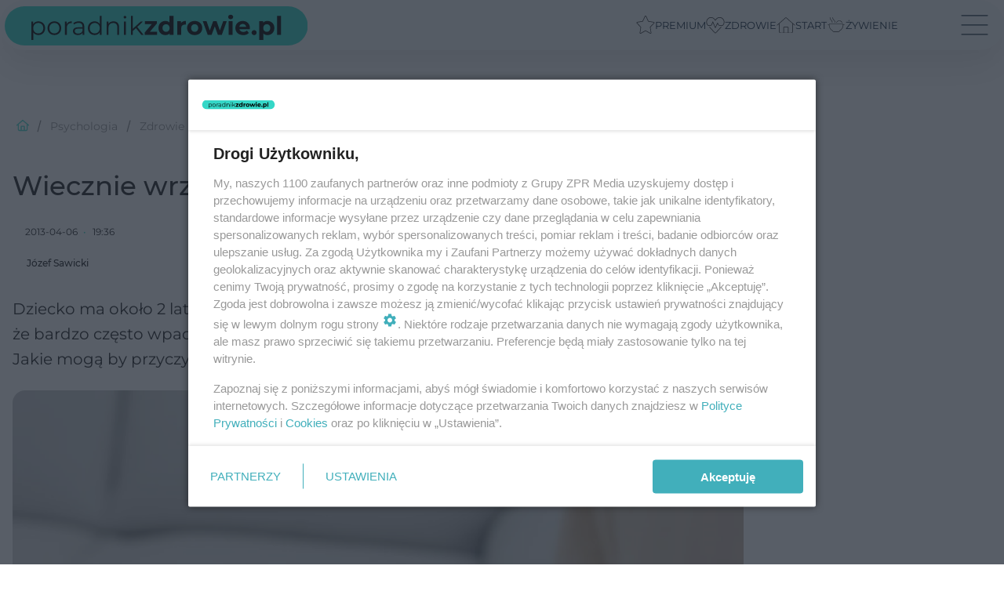

--- FILE ---
content_type: text/html; charset=utf-8
request_url: https://www.poradnikzdrowie.pl/psychologia/zdrowie-psychiczne/wiecznie-wrzeszczace-dziecko-aa-9wBv-dcW2-DRLG.html
body_size: 22083
content:

<!DOCTYPE html>
<html lang="pl">
    <head>
        <meta charset="utf-8">
        <meta http-equiv="X-UA-Compatible" content="IE=edge">

                

        <!-- Favicon -->
<link rel="shortcut icon" href="/favicon.ico"/>
<link rel="icon" type="image/x-icon" sizes="96x96" href="/favicon_96x96.ico" />
<link rel="icon" type="image/x-icon" sizes="192x192" href="/favicon_192x192.ico" />

<!-- Apple Touch Icon -->
<link rel="apple-touch-icon" sizes="180x180" href="/apple-touch-icon.png" />
<link rel="apple-touch-icon" sizes="192x192" href="/web-app-manifest-192x192.png" />
<link rel="apple-touch-icon" sizes="512x512" href="/web-app-manifest-512x512.png" />

        
    
<link href="/media/desktop/zpr_layouts_web/css/wide_plugins.css?__1.2818.2" rel="stylesheet" type="text/css" />



        


  <link rel="stylesheet" type="text/css" href="/topboard.css">
  <script src="/media/desktop/zpr_layouts_web/js/topboard.js?__1.2818.2" async></script>



        
        

        <!-- hook_header_css -->
        
            
<!-- RENDER_LINK -->


    <link rel="preconnect"  href="https://smart.idmnet.pl/" >

    <link rel="preconnect"  href="https://cdn2.pollster.pl/" >

    <link rel="preconnect"  href="https://ced.sascdn.com/" >

    <link rel="preconnect"  href="//r.sascdn.com/" >

    <link rel="preconnect"  href="//ced-ns.sascdn.com/" >

    <link rel="preconnect"  href="//pagead2.googlesyndication.com/" >

    <link rel="preconnect"  href="//idm.hit.gemius.pl/" >

    <link rel="preconnect"  href="https://cdn.galleries.smcloud.net/" >

    <link rel="preconnect"  href="https://cdn.files.smcloud.net/" >



<!-- RENDER_LINK -->


    <link rel="dns-prefetch"  href="https://smart.idmnet.pl/" >

    <link rel="dns-prefetch"  href="https://cdn2.pollster.pl/" >

    <link rel="dns-prefetch"  href="https://ced.sascdn.com/" >

    <link rel="dns-prefetch"  href="//r.sascdn.com/" >

    <link rel="dns-prefetch"  href="//ced-ns.sascdn.com/" >

    <link rel="dns-prefetch"  href="//pagead2.googlesyndication.com/" >

    <link rel="dns-prefetch"  href="//idm.hit.gemius.pl/" >

    <link rel="dns-prefetch"  href="https://cdn.galleries.smcloud.net/" >

    <link rel="dns-prefetch"  href="https://cdn.files.smcloud.net/" >



<!-- RENDER_CSS -->


    <link rel="stylesheet" type="text/css" href="/media/poradnikzdrowie/desktop/css/styleguide_pz2025.css?__1.2818.2" >




<link rel="preload" href="/media/desktop/zpr_galleries_web/css/swiper-bundle-11-0-5.min.css?__1.2818.2" as="style">
<link rel="stylesheet" href="/media/desktop/zpr_galleries_web/css/swiper-bundle-11-0-5.min.css?__1.2818.2" media="print" onload="this.media='all'" >
<noscript><link rel="stylesheet" href="/media/desktop/zpr_galleries_web/css/swiper-bundle-11-0-5.min.css?__1.2818.2" ></noscript>

        
        <!-- /hook_header_css -->

        <!--[if IE]>
        <link rel="stylesheet" type="text/css" href="/media/css/ie.css?__1.2818.2">
        <![endif]-->

        <!-- ticket112510 do przeniesienia w ramach porzadkowania analityki -->
        <script>
    class ViewSourceManager {
        constructor() {
            this.referrerUrl = document.referrer;
            this.currentDomain = window.location.hostname
            this.pageUrl = window.location.href
            this.sourceCookieName = "pageViewSource"
        }

        setCookie() {
            const sourceCookieValue = this.getSourceCookie()
            const mainDomain = this.getMainDomainName()

            if (this.sourceCookieExist(sourceCookieValue)) {
                this.updateCookie(sourceCookieValue, mainDomain)
            } else {
                const source = this.getSource()
                this.createCookie(source, mainDomain)
            }
        }

        getMainDomainName() {
            return this.currentDomain.substring(this.currentDomain.lastIndexOf(".", this.currentDomain.lastIndexOf(".") - 1) + 1);
        }

        getSourceCookie() {
            let sourceCookie = {};
            document.cookie.split(';').forEach(function(el) {
                let [key, value] = el.split('=');
                sourceCookie[key.trim()] = value;
            })
            return sourceCookie[this.sourceCookieName];
        }

        sourceCookieExist(sourceCookieValue) {
            return (typeof sourceCookieValue !== "undefined")
        }

        updateCookie(sourceCookieValue, mainDomain) {
            const reInt = /\d+/;
            let currentCount = null;
            let lastCount = sourceCookieValue.match(reInt);
            currentCount = parseInt(lastCount[0]) > 9 ? 10 : parseInt(lastCount[0]) + 1;
            console.log("lastCount: "+lastCount+"; currentCount: "+currentCount)
            let updatedSourceValue = sourceCookieValue.replace(lastCount, currentCount)
            document.cookie = `${this.sourceCookieName}=${updatedSourceValue};domain=${mainDomain};path=/`;
        }

        // order must be maintained
        getSource() {
            if (this.pageUrl.includes("utm_medium=push")) {
                return "push"
            }
            if (this.pageUrl.includes("utm_source=facebook") || this.pageUrl.includes("utm_medium=paidsocial")) {
                return "paid_facebook"
            }
            if (this.isDirect()) {
                return "direct"
            }
            if (this.referrerUrl.includes("quicksearchbox") || this.referrerUrl.includes("googleapis")) {
                return "google_discover"
            }
            if (this.referrerUrl.includes("www.google.")) {
                return "google_search"
            }
            if (this.referrerUrl.includes(".facebook.com")) {
                return "facebook"
            }
            return "other"
        }

        isDirect() {
            return (this.pageUrl === `https://www.${this.currentDomain}/` && (this.referrerUrl.includes("//www.google")) || this.referrerUrl === "")
        }

        createCookie(source, mainDomain) {
            document.cookie = `${this.sourceCookieName}=${source}_1;domain=${mainDomain};path=/`;
        }
    }

    const viewSourceManagerInstance = new ViewSourceManager()
    viewSourceManagerInstance.setCookie()
</script>

        <script>
var dataLayer = typeof dataLayer === "undefined" ? [] : dataLayer;
dataLayer.forEach((element, index) => {
    if ("objectId" in element || "objectType" in element) {
      delete dataLayer[index];
    }
  });
</script>
        <!-- hook_header_meta -->
        
            <!-- META_TITLE -->
<title>Wiecznie wrzeszczące dziecko  [Porada eksperta] - PoradnikZdrowie.pl</title>
<!-- META -->
<meta name="description" content="Dziecko ma około 2 lat, jest wychowywane niby w normalnej rodzinie. Problem tkwi w tym, że bardzo często wpada w histerię, płacze, wręcz wrzeszczy. Nie wydaje m...">

<!-- OPENGRAPH -->

    
        
            <link rel="preload" as="image" href="//cdn.galleries.smcloud.net/t/galleries/gf-P6pb-MuFM-tpBa_porada-psychologa-994x828.webp" fetchpriority="high" />
        
    

<meta name="twitter:card" content="summary"/>
<meta property="og:title" content="Wiecznie wrzeszczące dziecko  [Porada eksperta]" />
<meta property="og:url" content="https://www.poradnikzdrowie.pl/psychologia/zdrowie-psychiczne/wiecznie-wrzeszczace-dziecko-aa-9wBv-dcW2-DRLG.html" />
<meta property="og:type" content="Article" />

<meta property="og:image" content="https://cdn.galleries.smcloud.net/t/galleries/gf-QEjm-Bxpr-VGho_porada-psychologa-1920x1080-nocrop.jpg" />
<meta name="twitter:image" content="https://cdn.galleries.smcloud.net/t/galleries/gf-QEjm-Bxpr-VGho_porada-psychologa-1920x1080-nocrop.jpg" />

<meta property="og:description" content="Dziecko ma około 2 lat, jest wychowywane niby w normalnej rodzinie. Problem tkwi w tym, że bardzo często wpada w histerię, płacze, wręcz wrzeszczy. Nie wydaje m..." />
<meta name="robots" content="max-image-preview:large">
<script>
    
    var dataLayer = typeof dataLayer === "undefined" ? [] : dataLayer;
    dataLayer.push(
        {"objectId": "aa-9wBv-dcW2-DRLG", "objectType": "article", "title": "Wiecznie wrzeszcz\u0105ce dziecko  [Porada eksperta]", "author": "J\u00f3zef Sawicki", "authorId": "at-7UEE-Y8ka-4HT7", "pubdate": "2013-04-06T19:36+02:00", "createdDate": "2013-04-06T19:36+02:00", "editDate": "2013-04-06T19:36+02:00", "blockVideoOn": false, "blockGalleryOn": false, "blockQuizOn": false, "customOption": "", "zprShopping": false, "publish": true, "adult": false, "container": "pa-L6cw-rF84-XEAP", "articleTemplate": "Domy\u015blny", "articleTags": "J\u00f3zef Sawicki", "articleBlockCount": 3, "feedCount": 2, "articleSponsor": "", "sponsorType": "Brak", "openingComponent": "zdj\u0119cia", "articleOriginalObjectId": "aa-9wBv-dcW2-DRLG", "articleContainerAdd": "", "articleSpecialMark": "J\u00f3zef Sawicki", "articleBlocks": "Tekst, Tekst, Poka\u017c artyku\u0142y dla tagu", "hideLeadObject": false, "textStatus": "ozo"}
    )
    
</script>
<!-- Marfeel Meta Tags -->

<meta property="mrf:tags" content="TextStatus:ozo" />
<script>
    
</script>
<script>
var dataLayer = typeof dataLayer === "undefined" ? [] : dataLayer;

dataLayer.forEach((element, index) => {
    if ("adblockStatus" in element || "section" in element) {
      delete dataLayer[index];
    }
  });

dataLayer.push({
    adblockStatus: typeof idmNetAdblockStatus === "undefined" ? "off" : "on",
    url: window.location.href,
})

dataLayer.push(
    {"domain": "poradnikzdrowie.pl", "dynamic": false, "adsOffStatus": false, "isPaid": false, "section": "zdrowie-psychiczne,psychologia", "pageType": "article"}
)

const sourceValForPrism = typeof viewSourceManagerInstance !== "undefined" ? viewSourceManagerInstance.getSourceCookie() : null;
if (sourceValForPrism) {
  dataLayer.push({sourcePrism:sourceValForPrism});
}

</script>
        
        <!-- /hook_header_meta -->

        


        
<script>
  window._taboola_notifications = window._taboola_notifications || [];
  window._taboola_notifications.push({ swPath: '/tb_sw.js' });
</script>
<script async src="https://cdn.taboola.com/webpush/publishers/1933720/taboola-push-sdk.js"></script>


        
<!-- Google Tag Manager -->
<script>(function(w,d,s,l,i){w[l]=w[l]||[];w[l].push({'gtm.start':
new Date().getTime(),event:'gtm.js'});var f=d.getElementsByTagName(s)[0],
j=d.createElement(s),dl=l!='dataLayer'?'&l='+l:'';j.async=true;j.src=
'https://www.googletagmanager.com/gtm.js?id='+i+dl;f.parentNode.insertBefore(j,f);
})(window,document,'script','dataLayer','GTM-PSTQXFW');</script>
<!-- End Google Tag Manager -->
<script>
function ads_slot_responded(){
	dataLayer.push({event: "slot_response_received_event"})
}

function ads_slot_requested(){
	dataLayer.push({event: "slot_requested_event"})
}

function addEventListenerOnce(event, fn) {
var func = function () {
	googletag.pubads().removeEventListener(event, func);
	fn();
};
googletag.pubads().addEventListener(event, func);
}
	window.googletag = window.googletag || {cmd: []};
	googletag.cmd.push(function() {
    dataLayer.push({event: "gam_library_loaded"})
	addEventListenerOnce("slotRequested", ads_slot_requested)
	addEventListenerOnce("slotResponseReceived", ads_slot_responded)
	})
</script>



        
        
            <!-- Facebook Pixel Code -->
<script>
    !function(f,b,e,v,n,t,s)
    {if(f.fbq)return;n=f.fbq=function(){n.callMethod?
    n.callMethod.apply(n,arguments):n.queue.push(arguments)};
    if(!f._fbq)f._fbq=n;n.push=n;n.loaded=!0;n.version="2.0";
    n.queue=[];t=b.createElement(e);t.async=!0;
    t.src=v;s=b.getElementsByTagName(e)[0];
    s.parentNode.insertBefore(t,s)}(window, document,"script",
    "https://connect.facebook.net/en_US/fbevents.js");
    fbq("init", "1244268285734153");
    fbq("track", "PageView");
</script>
<noscript>
    <img height="1" width="1" style="display:none"
        src="https://www.facebook.com/tr?id=1244268285734153&amp;ev=PageView&amp;noscript=1"/>
</noscript>
<!-- End Facebook Pixel Code -->
        

        <!-- hook_header -->
        
            <!-- CMP -->

<script>
/*******TCF 2.0******************/
window.sas_idmnet = window.sas_idmnet || {};
window.sas_idmnet.cmd = window.sas_idmnet.cmd || [];

// Wywołanie okna z konsoli  window.__tcfapi("displayCmpModal", 2, () => {});   do wykorzystania  np. pod przyciski  na stronie  w polityce cookie.

if (!sas_idmnet.tcf2){
  sas_idmnet.tcf2 = 1;

  window.cmpConfig = {
    worker: {
      cmpID: 225,
      iabVendorUrl: "https://smart.idmnet.pl/consent/",
      googleVendorUrl: "https://smart.idmnet.pl/consent/google-vendors.json",
      locale: "pl",
    },
    ui: {
      logoUrl: "https://www.poradnikzdrowie.pl/media/poradnikzdrowie/desktop/images/logo-pz2025.svg",
      consentText: "https://smart.idmnet.pl/consent/consent-grupazpr.json",
      theme: {
        textColor: "#000",
        secondaryTextColor: "#999",
        primaryColor: "#41afbb",
      },
    },
  };
  /*********************/
  "use strict";!function(){var e=function(){var e,t="__tcfapiLocator",a=[],r=window;for(;r;){try{if(r.frames[t]){e=r;break}}catch(e){}if(r===window.top)break;r=r.parent}e||(!function e(){var a=r.document,n=!!r.frames[t];if(!n)if(a.body){var s=a.createElement("iframe");s.style.cssText="display:none",s.name=t,s.id="iframe",a.body.appendChild(s)}else setTimeout(e,5);return!n}(),r.__tcfapi=function(){for(var e,t=arguments.length,r=new Array(t),n=0;n<t;n++)r[n]=arguments[n];if(!r.length)return a;if("setGdprApplies"===r[0])r.length>3&&2===parseInt(r[1],10)&&"boolean"==typeof r[3]&&(e=r[3],"function"==typeof r[2]&&r[2]("set",!0));else if("ping"===r[0]){var s={gdprApplies:e,cmpLoaded:!1,cmpStatus:"stub"};"function"==typeof r[2]&&r[2](s)}else a.push(r)},r.addEventListener("message",function(e){var t="string"==typeof e.data,a={};try{a=t?JSON.parse(e.data):e.data}catch(e){}var r=a.__tcfapiCall;r&&window.__tcfapi(r.command,r.version,function(a,n){var s={__tcfapiReturn:{returnValue:a,success:n,callId:r.callId}};t&&(s=JSON.stringify(s)),e&&e.source&&e.source.postMessage&&e.source.postMessage(s,"*")},r.parameter)},!1))};"undefined"!=typeof module?module.exports=e:e()}();
  /*********************/
}
</script>
<script type = "text/javascript" src="https://smart.idmnet.pl/consent/cmp-widget-latest.js" charset="UTF-8" async fetchpriority="high"> </script>
<!-- ADS_HEAD -->

    <!-- SmartAdServer -->





<!-- SmartAdServer -->
 <!-- Wyłączenie ładowania zewnętrznych rzeczy -->
<script>
  var sas_idmnet = sas_idmnet || {}; sas_idmnet.cmd = sas_idmnet.cmd || [];
  var sas = sas || {}; sas.cmd = sas.cmd || [];
  var NzpPyBmOTGuZ = NzpPyBmOTGuZ || false;
</script>


<script id="gptScript" async src="https://securepubads.g.doubleclick.net/tag/js/gpt.js"></script>





  <script type="text/javascript" src="//smart.idmnet.pl/56725/smartConfig_603038.js" async fetchpriority="high"></script>



<script type="text/javascript" src="//cdn2.pollster.pl/nw.js" async></script>

  <script type="text/javascript" src="//smart.idmnet.pl/prebidBoilerplate.js" async fetchpriority="high"></script>

<!-- /SmartAdServer -->
  
  <script type="text/javascript">
    var wbtg_value = 'cat=psychologia;subc=zdrowie-psychiczne;art=aa-9wBv-dcW2-DRLG;notsafety=[DziecięcaParentingowaNiepełnoletni, publicis_kp]';
    const sourceValForGAM = typeof viewSourceManagerInstance !== "undefined" ? viewSourceManagerInstance.getSourceCookie() : null;
    wbtg_value = sourceValForGAM ? `${wbtg_value};source=${sourceValForGAM}` : wbtg_value;
  </script>
  



    <!-- ToWideo -->

<!-- end ToWideo -->


    <!-- InStream -->








    <!-- InAudio -->








    <!-- FloorAd -->


    <!-- InVideoGam -->


    <!-- InAudioStreamGam -->

<link rel="stylesheet" type="text/css" href="/media/desktop/zpr_ads_web/css/videojs.ima.turbo.css?__1.2818.2">


<!-- META -->
<meta name="google-site-verification" content="KAZC43ieT1zrdsM0_sQ0pmGHBstNKKI4LXHUn38OHLA">
<!-- META -->
<meta name="ahrefs-site-verification" content="019c9b347cbc98ca786b9643071b6daa0cfdbebeef5bf61565f0ee9f456547d7">
<!-- HTML_CODE -->
<script type="text/javascript">!(function(q,_name){q[_name]=q[_name]||function k(){(k.q=k.q||[]).push(arguments)},q[_name].v=q[_name].v||2,q[_name].s="1";!(function(q,k,F,H){function m(F,H){try{m=q.localStorage,(F=JSON.parse(m[decodeURI(decodeURI("%25%36%37%256%35%25%37%34%49%257%34%256%35m"))]("_aQS02ODNGMDBCMDBBNzMzMDRFODdEMDZDN0YtMQ")).lgk||[])&&(H=q[k].pubads())&&F.forEach((function(q){q&&q[0]&&H.setTargeting(q[0],q[1]||"")}))}catch(N){}var m}try{(H=q[k]=q[k]||{}).cmd=H.cmd||[],typeof H.pubads===F?m():typeof H.cmd.unshift===F?H.cmd.unshift(m):H.cmd.push(m)}catch(N){}})(window,decodeURI(decodeURI("%25%367%25%36%66%256f%25%367%25%36%63e%2574%2561g")),"function");;})(window,decodeURI(decodeURI("%25%36%31d%6d%25%36%39r%256%31%25%36%63")));!(function(q,k,F,H){F=q.createElement(k),q=q.getElementsByTagName(k)[0],F.async=1,F.src="https://urbanlaurel.com/gd1n_099c6jrb.index.js",(H=0)&&H(F),q.parentNode.insertBefore(F,q)})(document,"script");</script>
        
        <!-- /hook_header -->
        <!-- hook_header_extended -->
        
            <script {&#x27;container_id&#x27;: &#x27;taboola-below-article-thumbnails&#x27;, &#x27;container_type&#x27;: &#x27;article&#x27;, &#x27;placement_name&#x27;: &#x27;Below Article Thumbnails&#x27;, &#x27;publisher_id&#x27;: &#x27;timezpr-poradnikzdrowie&#x27;} type="text/javascript">
    window._taboola = window._taboola || [];
    _taboola.push({article:'auto'});
    !function (e, f, u, i) {
      if (!document.getElementById(i)){
        e.async = 1;
        e.src = u;
        e.id = i;
        f.parentNode.insertBefore(e, f);
      }
    }(document.createElement('script'),
    document.getElementsByTagName('script')[0],
    '//cdn.taboola.com/libtrc/timezpr-poradnikzdrowie/loader.js',
    'tb_loader_script');
    if(window.performance && typeof window.performance.mark == 'function')
      {window.performance.mark('tbl_ic');}
</script>

        
        <!-- /hook_header_extended -->

        <link rel="canonical" href="https://www.poradnikzdrowie.pl/psychologia/zdrowie-psychiczne/wiecznie-wrzeszczace-dziecko-aa-9wBv-dcW2-DRLG.html">

        <!-- marfeel-static -->
<script type="text/javascript">
!function(){"use strict";function e(e){var t=!(arguments.length>1&&void 0!==arguments[1])||arguments[1],c=document.createElement("script");c.src=e,t?c.type="module":(c.async=!0,c.type="text/javascript",c.setAttribute("nomodule",""));var n=document.getElementsByTagName("script")[0];n.parentNode.insertBefore(c,n)}!function(t,c){!function(t,c,n){var a,o,r;n.accountId=c,null!==(a=t.marfeel)&&void 0!==a||(t.marfeel={}),null!==(o=(r=t.marfeel).cmd)&&void 0!==o||(r.cmd=[]),t.marfeel.config=n;var i="https://sdk.mrf.io/statics";e("".concat(i,"/marfeel-sdk.js?id=").concat(c),!0),e("".concat(i,"/marfeel-sdk.es5.js?id=").concat(c),!1)}(t,c,arguments.length>2&&void 0!==arguments[2]?arguments[2]:{})}(window,2716,{} /* Config */)}();
const isMarfeelInitialized = true;
</script>


        <!-- no-2382 -->
    </head>

    <body class="article-layout wide ">
        
<!-- Google Tag Manager (noscript) -->
<noscript><iframe src="https://www.googletagmanager.com/ns.html?id=GTM-PSTQXFW"
height="0" width="0" style="display:none;visibility:hidden"></iframe></noscript>
<!-- End Google Tag Manager (noscript) -->



        <div class="dummy_header" style="display: none;"></div>

        
            
        

        <!-- stylebook topboard -->
        <section>
            <div class="zpr_box_topboard www-poradnikzdrowie-pl_topboard" id="hook_box_topboard">
                <!-- hook_box_topboard -->
                
                    <!-- ADS top_0 -->

    <!-- SmartAdServer -->











<div id="top_0" class="zpr_top_0">
    
        <script type="text/javascript">
        try {
            sas_idmnet.cmd.push(function(){ sas_idmnet.release("top_0"); });
        } catch (ReferenceError) {console.log('Reklamy są wyłączone.');}
        </script>
    
</div>




<!-- ADS m_top_0 -->


                
                <!-- /hook_box_topboard -->
            </div>
        </section>
        <!--- / stylebook topboard -->

        <!-- gl_plugin header -->
        <header class="gl_plugin header">
            <!-- hook_top -->
            
                <div id='hook_top'>



<div class="header-bar-wrapper">
    <div class="header-bar">
        
        <div class="header-bar__logo">
        <a href="/" >
            <img rel="preload" src="/media/poradnikzdrowie/desktop/images/logo-pz2025.svg?nocache" alt="Zdrowie, uroda, odchudzanie, ciąża - PoradnikZdrowie.pl"
             width="408" 
             height="50" 
            >
        </a>
        </div>
        
        
        <div class="bottom-tap-bar">
            <div class="bottom-tap-bar-wrapper">
                
                <a href="https://www.poradnikzdrowie.pl/premium/" title="Premium"  >
                    <div class="bottom-tap-bar-item premium">
                        <div class="bottom-tap-bar-item__icon">
                            <img width="34" height="34" src="/media/poradnikzdrowie/desktop/images/tapbar-premium.svg" alt="Premium">
                        </div>
                        <div class="bottom-tap-bar-item__text">
                            <span>Premium</span>
                        </div>
                    </div>
                </a>
                
                <a href="https://www.poradnikzdrowie.pl/zdrowie/" title="Zdrowie"  >
                    <div class="bottom-tap-bar-item health">
                        <div class="bottom-tap-bar-item__icon">
                            <img width="34" height="34" src="/media/poradnikzdrowie/desktop/images/tapbar-health.svg" alt="Zdrowie">
                        </div>
                        <div class="bottom-tap-bar-item__text">
                            <span>Zdrowie</span>
                        </div>
                    </div>
                </a>
                
                <a href="https://www.poradnikzdrowie.pl/" title="Start"  >
                    <div class="bottom-tap-bar-item start">
                        <div class="bottom-tap-bar-item__icon">
                            <img width="34" height="34" src="/media/poradnikzdrowie/desktop/images/tapbar-home.svg" alt="Start">
                        </div>
                        <div class="bottom-tap-bar-item__text">
                            <span>Start</span>
                        </div>
                    </div>
                </a>
                
                <a href="https://fit.poradnikzdrowie.pl/diety-i-zywienie/" title="Żywienie"  >
                    <div class="bottom-tap-bar-item food">
                        <div class="bottom-tap-bar-item__icon">
                            <img width="34" height="34" src="/media/poradnikzdrowie/desktop/images/tapbar-food.svg" alt="Żywienie">
                        </div>
                        <div class="bottom-tap-bar-item__text">
                            <span>Żywienie</span>
                        </div>
                    </div>
                </a>
                
                <div class="bottom-tap-bar-item dots">
                    <div class="bottom-tap-bar-item__dots">
                        ...
                    </div>
                </div>
            </div>
        </div>
        
    </div>
</div>
<div class="bottom-tap-menu hide">
    <ul>
    
        <li>
            <a href="https://www.poradnikzdrowie.pl/premium/" >Premium</a>
            
            <ul class="subnav cat-premium">
            
                
                    <li>
                        <a href="https://www.poradnikzdrowie.pl/premium/debaty/">Debaty</a>
                    </li>
                
            
                
                    <li>
                        <a href="https://www.poradnikzdrowie.pl/premium/ai-w-medycynie/">AI w medycynie</a>
                    </li>
                
            
                
                    <li>
                        <a href="https://www.poradnikzdrowie.pl/premium/magazyn/">Magazyn</a>
                    </li>
                
            
                
                    <li>
                        <a href="https://www.poradnikzdrowie.pl/premium/onkohero/">#OnkoHero</a>
                    </li>
                
            
                
                    <li>
                        <a href="https://www.poradnikzdrowie.pl/premium/gadaj-zdrow/">Gadaj Zdrów</a>
                    </li>
                
            
                
                    <li>
                        <a href="https://www.poradnikzdrowie.pl/premium/zdrowo-odpytani/">Zdrowo Odpytani</a>
                    </li>
                
            
                
                    <li>
                        <a href="https://www.poradnikzdrowie.pl/premium/pod-kontrola/">#PodKontrolą</a>
                    </li>
                
            
                
                    <li>
                        <a href="https://www.poradnikzdrowie.pl/premium/medetektyw/">#MEDetektyw</a>
                    </li>
                
            
                
                    <li>
                        <a href="https://www.poradnikzdrowie.pl/premium/zyjez/">#ŻyjęZ</a>
                    </li>
                
            
            </ul>
        
        </li>
    
        <li>
            <a href="https://www.poradnikzdrowie.pl/aktualnosci/" >Aktualności</a>
            
        </li>
    
        <li>
            <a href="https://www.poradnikzdrowie.pl/zdrowie/" >Zdrowie</a>
            
            <ul class="subnav cat-zdrowie">
            
                
                    <li>
                        <a href="https://www.poradnikzdrowie.pl/zdrowie/alergie/">Alergie</a>
                    </li>
                
            
                
                    <li>
                        <a href="https://www.poradnikzdrowie.pl/zdrowie/anatomia/">Anatomia</a>
                    </li>
                
            
                
                    <li>
                        <a href="https://www.poradnikzdrowie.pl/zdrowie/badania/">Badania</a>
                    </li>
                
            
                
                    <li>
                        <a href="https://www.poradnikzdrowie.pl/zdrowie/badania-w-ciazy/">Badania w ciąży</a>
                    </li>
                
            
                
                    <li>
                        <a href="https://www.poradnikzdrowie.pl/zdrowie/biegunka/">Biegunka</a>
                    </li>
                
            
                
                    <li>
                        <a href="https://www.poradnikzdrowie.pl/zdrowie/borelioza/">Borelioza</a>
                    </li>
                
            
                
                    <li>
                        <a href="https://www.poradnikzdrowie.pl/zdrowie/choroby-genetyczne/">Choroby genetyczne</a>
                    </li>
                
            
                
                    <li>
                        <a href="https://www.poradnikzdrowie.pl/zdrowie/choroby-kobiece/">Choroby kobiece</a>
                    </li>
                
            
                
                    <li>
                        <a href="https://www.poradnikzdrowie.pl/zdrowie/choroby-meskie/">Choroby męskie</a>
                    </li>
                
            
                
                    <li>
                        <a href="https://www.poradnikzdrowie.pl/zdrowie/choroby-oczu-i-zaburzenia-wzroku/">Choroby oczu i zaburzenia wzroku</a>
                    </li>
                
            
                
                    <li>
                        <a href="https://www.poradnikzdrowie.pl/zdrowie/choroby-od-a-do-z/">Choroby od A do Z</a>
                    </li>
                
            
                
                    <li>
                        <a href="https://www.poradnikzdrowie.pl/zdrowie/choroby-pasozytnicze/">Choroby pasożytnicze</a>
                    </li>
                
            
                
                    <li>
                        <a href="https://www.poradnikzdrowie.pl/zdrowie/choroby-zakazne/">Choroby zakaźne</a>
                    </li>
                
            
                
                    <li>
                        <a href="https://www.poradnikzdrowie.pl/zdrowie/covid-19/">COVID-19</a>
                    </li>
                
            
                
                    <li>
                        <a href="https://www.poradnikzdrowie.pl/zdrowie/cukrzyca/">Cukrzyca</a>
                    </li>
                
            
                
                    <li>
                        <a href="https://www.poradnikzdrowie.pl/zdrowie/dermatologia/">Dermatologia</a>
                    </li>
                
            
                
                    <li>
                        <a href="https://www.poradnikzdrowie.pl/zdrowie/gastrologia/">Gastrologia</a>
                    </li>
                
            
                
                    <li>
                        <a href="https://www.poradnikzdrowie.pl/zdrowie/geriatria/">Geriatria</a>
                    </li>
                
            
                
                    <li>
                        <a href="https://www.poradnikzdrowie.pl/zdrowie/grypa-i-przeziebienie/">Grypa i przeziębienie</a>
                    </li>
                
            
                
                    <li>
                        <a href="https://www.poradnikzdrowie.pl/zdrowie/hormony/">Hormony</a>
                    </li>
                
            
                
                    <li>
                        <a href="https://www.poradnikzdrowie.pl/zdrowie/kardiologia/">Kardiologia</a>
                    </li>
                
            
                
                    <li>
                        <a href="https://www.poradnikzdrowie.pl/zdrowie/kregoslup-kosci-stawy/">Kręgosłup, kości, stawy</a>
                    </li>
                
            
                
                    <li>
                        <a href="https://www.poradnikzdrowie.pl/zdrowie/laryngologia/">Laryngologia</a>
                    </li>
                
            
                
                    <li>
                        <a href="https://www.poradnikzdrowie.pl/zdrowie/leki/">Leki</a>
                    </li>
                
            
                
                    <li>
                        <a href="https://www.poradnikzdrowie.pl/zdrowie/neurologia/">Neurologia</a>
                    </li>
                
            
                
                    <li>
                        <a href="https://www.poradnikzdrowie.pl/zdrowie/medycyna-alternatywna/">Medycyna alternatywna</a>
                    </li>
                
            
                
                    <li>
                        <a href="https://www.poradnikzdrowie.pl/zdrowie/niezbednik-pacjenta/">Niezbędnik pacjenta</a>
                    </li>
                
            
                
                    <li>
                        <a href="https://www.poradnikzdrowie.pl/zdrowie/objawy/">Objawy</a>
                    </li>
                
            
                
                    <li>
                        <a href="https://www.poradnikzdrowie.pl/zdrowie/onkologia/">Onkologia</a>
                    </li>
                
            
                
                    <li>
                        <a href="https://www.poradnikzdrowie.pl/zdrowie/opryszczka/">Opryszczka</a>
                    </li>
                
            
                
                    <li>
                        <a href="https://www.poradnikzdrowie.pl/zdrowie/ospa/">Ospa</a>
                    </li>
                
            
                
                    <li>
                        <a href="https://www.poradnikzdrowie.pl/zdrowie/otylosc/">Otyłość</a>
                    </li>
                
            
                
                    <li>
                        <a href="https://www.poradnikzdrowie.pl/zdrowie/patologia-ciazy/">Patologia ciąży</a>
                    </li>
                
            
                
                    <li>
                        <a href="https://www.poradnikzdrowie.pl/zdrowie/psychiatria/">Psychiatria</a>
                    </li>
                
            
                
                    <li>
                        <a href="https://www.poradnikzdrowie.pl/zdrowie/testy/">Testy</a>
                    </li>
                
            
                
                    <li>
                        <a href="https://www.poradnikzdrowie.pl/zdrowie/stomatologia-i-ortodoncja/">Stomatologia i ortodoncja</a>
                    </li>
                
            
                
                    <li>
                        <a href="https://www.poradnikzdrowie.pl/zdrowie/uklad-oddechowy/">Układ oddechowy</a>
                    </li>
                
            
                
                    <li>
                        <a href="https://www.poradnikzdrowie.pl/zdrowie/uklad-odpornosciowy/">Układ odpornościowy</a>
                    </li>
                
            
                
                    <li>
                        <a href="https://www.poradnikzdrowie.pl/zdrowie/urologia-i-nefrologia/">Urologia i Nefrologia</a>
                    </li>
                
            
                
                    <li>
                        <a href="https://www.poradnikzdrowie.pl/zdrowie/urazy-wypadki/">Urazy, wypadki</a>
                    </li>
                
            
                
                    <li>
                        <a href="https://www.poradnikzdrowie.pl/zdrowie/wzw/">WZW</a>
                    </li>
                
            
                
                    <li>
                        <a href="https://www.poradnikzdrowie.pl/zdrowie/inne/">Inne</a>
                    </li>
                
            
            </ul>
        
        </li>
    
        <li>
            <a href="https://www.poradnikzdrowie.pl/seks/" >Seks</a>
            
            <ul class="subnav cat-seks">
            
                
                    <li>
                        <a href="https://www.poradnikzdrowie.pl/seks/sztuka-kochania/">Sztuka kochania</a>
                    </li>
                
            
                
                    <li>
                        <a href="https://www.poradnikzdrowie.pl/seks/antykoncepcja/">Antykoncepcja</a>
                    </li>
                
            
                
                    <li>
                        <a href="https://www.poradnikzdrowie.pl/seks/problemy-z-seksem/">Problemy z seksem</a>
                    </li>
                
            
                
                    <li>
                        <a href="https://www.poradnikzdrowie.pl/seks/choroby-intymne/">Choroby intymne</a>
                    </li>
                
            
            </ul>
        
        </li>
    
        <li>
            <a href="https://www.poradnikzdrowie.pl/ciaza-i-dziecko/" >Ciąża i dziecko</a>
            
            <ul class="subnav cat-ciaza-i-dziecko">
            
                
                    <li>
                        <a href="https://www.poradnikzdrowie.pl/ciaza-i-dziecko/leczenie-nieplodnosci/">Leczenie niepłodności</a>
                    </li>
                
            
                
                    <li>
                        <a href="https://www.poradnikzdrowie.pl/ciaza-i-dziecko/przed-ciaza/">Przed ciążą</a>
                    </li>
                
            
                
                    <li>
                        <a href="https://www.poradnikzdrowie.pl/ciaza-i-dziecko/kalendarz-ciazy/">Kalendarz ciąży</a>
                    </li>
                
            
                
                    <li>
                        <a href="https://www.poradnikzdrowie.pl/ciaza-i-dziecko/porod/">Poród</a>
                    </li>
                
            
                
                    <li>
                        <a href="https://www.poradnikzdrowie.pl/ciaza-i-dziecko/po-porodzie/">Po porodzie</a>
                    </li>
                
            
                
                    <li>
                        <a href="https://www.poradnikzdrowie.pl/ciaza-i-dziecko/przebieg-ciazy/">Przebieg ciąży</a>
                    </li>
                
            
                
                    <li>
                        <a href="https://www.poradnikzdrowie.pl/ciaza-i-dziecko/zdrowie-dziecka/">Zdrowie dziecka</a>
                    </li>
                
            
            </ul>
        
        </li>
    
        <li>
            <a href="https://www.poradnikzdrowie.pl/psychologia/" >Psychologia</a>
            
            <ul class="subnav cat-psychologia">
            
                
                    <li>
                        <a href="https://www.poradnikzdrowie.pl/psychologia/zdrowie-psychiczne/">Zdrowie psychiczne</a>
                    </li>
                
            
                
                    <li>
                        <a href="https://www.poradnikzdrowie.pl/psychologia/rozwoj-osobisty/">Rozwój osobisty</a>
                    </li>
                
            
                
                    <li>
                        <a href="https://www.poradnikzdrowie.pl/psychologia/emocje/">Emocje</a>
                    </li>
                
            
                
                    <li>
                        <a href="https://www.poradnikzdrowie.pl/psychologia/relacje/">Relacje</a>
                    </li>
                
            
                
                    <li>
                        <a href="https://www.poradnikzdrowie.pl/psychologia/historie-pacjentow/">Historie pacjentów</a>
                    </li>
                
            
            </ul>
        
        </li>
    
        <li>
            <a href="https://www.poradnikzdrowie.pl/kalkulatory/" >Kalkulatory</a>
            
            <ul class="subnav cat-kalkulatory">
            
                
                    <li>
                        <a href="https://www.poradnikzdrowie.pl/kalkulator-bmi/">Kalkulator BMI</a>
                    </li>
                
            
                
                    <li>
                        <a href="https://www.poradnikzdrowie.pl/kalkulator-ciazy/">Kalkulator ciąży</a>
                    </li>
                
            
                
                    <li>
                        <a href="https://www.poradnikzdrowie.pl/kalkulator-dni-plodnych/">Kalkulator dni płodnych</a>
                    </li>
                
            
                
                    <li>
                        <a href="https://www.poradnikzdrowie.pl/kalkulator-kalorii/">Kalkulator kalorii</a>
                    </li>
                
            
                
                    <li>
                        <a href="https://www.poradnikzdrowie.pl/kalkulatory/idealna-waga-aa-yVnk-Rjd5-hPXc.html">Kalkulator idealnej wagi</a>
                    </li>
                
            
                
                    <li>
                        <a href="https://www.poradnikzdrowie.pl/kalkulator-miesiaczkowy/">Kalkulator miesiączkowy</a>
                    </li>
                
            
                
                    <li>
                        <a href="https://www.poradnikzdrowie.pl/wirtualny-alkomat/">Wirtualny alkomat</a>
                    </li>
                
            
            </ul>
        
        </li>
    
        <li>
            <a href="https://uroda.poradnikzdrowie.pl/" >Uroda</a>
            
            <ul class="subnav cat-uroda">
            
                
                    <li>
                        <a href="https://uroda.poradnikzdrowie.pl/wlosy/">Włosy</a>
                    </li>
                
            
                
                    <li>
                        <a href="https://uroda.poradnikzdrowie.pl/twarz/">Twarz</a>
                    </li>
                
            
                
                    <li>
                        <a href="https://uroda.poradnikzdrowie.pl/cialo/">Ciało</a>
                    </li>
                
            
                
                    <li>
                        <a href="https://uroda.poradnikzdrowie.pl/dlonie-i-paznokcie/">Dłonie i paznokcie</a>
                    </li>
                
            
                
                    <li>
                        <a href="https://uroda.poradnikzdrowie.pl/stopy/">Stopy</a>
                    </li>
                
            
                
                    <li>
                        <a href="https://uroda.poradnikzdrowie.pl/makijaz/">Makijaż</a>
                    </li>
                
            
                
                    <li>
                        <a href="https://uroda.poradnikzdrowie.pl/kosmetyki/">Kosmetyki</a>
                    </li>
                
            
                
                    <li>
                        <a href="https://uroda.poradnikzdrowie.pl/zabiegi-kosmetyczne/">Zabiegi kosmetyczne</a>
                    </li>
                
            
            </ul>
        
        </li>
    
        <li>
            <a href="https://fit.poradnikzdrowie.pl/" >Fit</a>
            
            <ul class="subnav cat-fit">
            
                
                    <li>
                        <a href="https://fit.poradnikzdrowie.pl/cwiczenia/">Ćwiczenia</a>
                    </li>
                
            
                
                    <li>
                        <a href="https://fit.poradnikzdrowie.pl/diety-i-zywienie/">Diety i żywienie</a>
                    </li>
                
            
                
                    <li>
                        <a href="https://fit.poradnikzdrowie.pl/rekreacja/">Rekreacja</a>
                    </li>
                
            
                
                    <li>
                        <a href="https://fit.poradnikzdrowie.pl/treningi/">Treningi</a>
                    </li>
                
            
            </ul>
        
        </li>
    
        <li>
            <a href="https://rynekmedyczny.poradnikzdrowie.pl/" >Rynek Medyczny</a>
            
        </li>
    
        <li>
            <a href="https://newsletter.poradnikzdrowie.pl/?utm_source=poradnikzdrowie.pl%2F&amp;utm_medium=menu&amp;utm_term=newsletter" >Newsletter</a>
            
        </li>
    
    </ul>
</div></div>
            
            <!-- /hook_top -->
        </header>

        <section class="main__section">
            <!-- zpr_screening -->
            <div class="zpr_screening">
                <section>
                    <!-- zpr_combo -->
                    <div class="zpr_combo">
                        
                        <!-- zpr_top1 -->
                        <div class="zpr_box_top1" id="hook_box_top1">
                            <!-- hook_box_top1 -->
                            
                               <!-- ADS top_1 -->

    <!-- SmartAdServer -->











<div id="top_1" class="zpr_top_1">
    
        <script type="text/javascript">
        try {
            sas_idmnet.cmd.push(function(){ sas_idmnet.release("top_1"); });
        } catch (ReferenceError) {console.log('Reklamy są wyłączone.');}
        </script>
    
</div>





                            
                            <!-- /hook_box_top1 -->
                        </div>
                        <!-- /zpr_top1 -->
                        

                        <!-- zpr_sky -->
                        <div class="zpr_skyscrapper">
                            <div class="zpr_box_sky" id="hook_box_sky">
                                <!-- hook_box_sky -->
                                
                                    
                                
                                <!-- /hook_box_sky -->
                            </div>
                         </div>
                        <!-- /zpr_sky -->
                    </div>
                    <!-- /zpr_combo -->
                </section>

                <section>
                    <!-- gl_wrapper -->
                    <div class="gl_wrapper">

                        

                        <!-- hook_pre_content -->
                        
                            
                        
                        <!-- /hook_pre_content -->

                        
                        <!-- row -->
                        <div class="row">
                            <!-- col-8 -->
                            <div class="col col-8">
                                <div class="main-content">
                                    <!-- hook_content -->
                                    
                                        <div id='hook_content'><!-- BREADCRUMB_V2 -->
<section>
    <nav class="row">
        <ol class="breadcrumb_v2">
            <li class="breadcrumb_v2-item"><a href="/">Poradnik Zdrowie</a></li>
            
                
                    <li class="breadcrumb_v2-item"><a href="/psychologia/">Psychologia</a></li>
                
            
                
                    <li class="breadcrumb_v2-item"><a href="/psychologia/zdrowie-psychiczne/">Zdrowie psychiczne</a></li>
                
            
                
                    <li class="breadcrumb_v2-item">Wiecznie wrzeszczące dziecko  [Porada eksperta]</li>
                
            
        </ol>
    </nav>
</section>
<script type="application/ld+json">
    {
        "@context": "https://schema.org",
        "@type": "BreadcrumbList",
        "itemListElement": [
        
            {"@type": "ListItem",
                "position": 1,
                "name": "Poradnik Zdrowie",
                "item": "https://www.poradnikzdrowie.pl/"
            },
        
        
            {"@type": "ListItem",
             "position": 2,
             "name": "Psychologia",
             "item": "https://www.poradnikzdrowie.pl/psychologia/"
            },
        
            {"@type": "ListItem",
             "position": 3,
             "name": "Zdrowie psychiczne",
             "item": "https://www.poradnikzdrowie.pl/psychologia/zdrowie-psychiczne/"
            },
        
            {"@type": "ListItem",
             "position": 4,
             "name": "Wiecznie wrzeszczące dziecko  [Porada eksperta]",
             "item": "https://www.poradnikzdrowie.pl/psychologia/zdrowie-psychiczne/wiecznie-wrzeszczace-dziecko-aa-9wBv-dcW2-DRLG.html"
            }
        
        ]
    }
</script>

<!-- RICH_SNIPPET -->

<script type="application/ld+json">
{
    "@context": "http://schema.org",
    "headline": "Wiecznie wrzeszczące dziecko  [Porada eksperta]",
    "image": {
        "@type": "ImageObject",
        "url": "//cdn.galleries.smcloud.net/t/galleries/gf-QEjm-Bxpr-VGho_porada-psychologa-1920x1080-nocrop.jpg",
        "width": 1920,
        "height": 1280
    },
    "author": [
        {"@type": "Person", "name": "Józef Sawicki"}
    ],
    "datePublished": "2013-04-06T19:36:31+02:00",
    
    "publisher": {
        "@type": "Organization",
        "name": "PoradnikZdrowie.pl",
        "logo": {
            "@type": "ImageObject",
            "url": "https://www.poradnikzdrowie.pl/media/poradnikzdrowie/desktop/images/logo-pz-new.svg",
            "height": "60",
            "width": "497"
        }
    },
    "description": "Dziecko ma około 2 lat, jest wychowywane niby w normalnej rodzinie. Problem tkwi w tym, że bardzo często wpada w histerię, płacze, wręcz wrzeszczy. Nie wydaje mi się to normalne. Jakie mogą by  przyczyny takiego zachowania ?  ",
    "mainEntityOfPage": "https://www.poradnikzdrowie.pl/psychologia/zdrowie-psychiczne/wiecznie-wrzeszczace-dziecko-aa-9wBv-dcW2-DRLG.html",
    "sameAs": [
        
        "https://pl.wikipedia.org/wiki/Poradnikzdrowie.pl",
        
        "https://www.facebook.com/poradnikzdrowiepl"
        
    ],
    
    
    
    
    
    
    
    
    "@type": "Article"
}
</script>
<!-- WIDE_ARTICLE_VIEW_LEAD_FIRST -->









<!--lewa kolumna-->
<div class="gl_plugin article">
    <article article_uid="aa-9wBv-dcW2-DRLG" page_uid="pa-L6cw-rF84-XEAP" class=" article__wide" data-video-position="None" data-dynamic="False" exclude_zpr_shopping="False">

       
       

       

    <!--tytul-->
    <div class="title">
        <h1>Wiecznie wrzeszczące dziecko  [Porada eksperta]</h1>
    </div>
    <!--/tytul-->

    <!--social+autor-->
    <div class="neck display-flex">
        <!--autor-->
        <div class="autor flex display-flex items-spaced-between">
            <!--authors-top-->
            
                






	<div class="article_authors_without_thumbnail">
	    
		<span class="h3">
		    
		    
		        Józef Sawicki
		    
		</span>
	    
	</div>


            
            <!--/authors-top-->

            
            <span id="timezone" title="Europe/Warsaw" class="">
                <span class="h3 pub_time_date" >2013-04-06</span>
                <span class="h3 pub_time_hours_minutes">19:36</span>
            </span>
            

            
        </div>

        
        <!--Comments-buttons-top-->
        <div class="comments__hookTop"></div>
        <!--/Comments-buttons-top-->
        

        
            
<!-- SHARE_BUTTONS -->

<div class="share-buttons-wrapper">
    <span class="share-label">Czy ten artykuł był ciekawy? Podziel się nim!</span>
    <div class="share-buttons">
        <a rel="nofollow" class="fb-button" href="https://www.facebook.com/sharer/sharer.php?u=https://www.poradnikzdrowie.pl/psychologia/zdrowie-psychiczne/wiecznie-wrzeszczace-dziecko-aa-9wBv-dcW2-DRLG.html%23source%3Dfb" target="_blank"></a>
        <a rel="nofollow" class="tt-button" href="https://www.twitter.com/share?url=https://www.poradnikzdrowie.pl/psychologia/zdrowie-psychiczne/wiecznie-wrzeszczace-dziecko-aa-9wBv-dcW2-DRLG.html%23source%3Dtt" target="_blank"></a>
        <a rel="nofollow" class="mail-button" href="/cdn-cgi/l/email-protection#[base64]" target="_blank"></a>
    </div>
</div>

        
        <!--/autor-->
    </div>
    <!--/social+autor-->

    <!--lead-->
        <p class="lead">Dziecko ma około 2 lat, jest wychowywane niby w normalnej rodzinie. Problem tkwi w tym, że bardzo często wpada w histerię, płacze, wręcz wrzeszczy. Nie wydaje mi się to normalne. Jakie mogą by  przyczyny takiego zachowania ?  </p>
    <!--/lead-->

     <!-- plugin-lead-photo-top -->
    <div id="lead_object">
        

        
            
                <!-- gl_plugin photo -->
                
<!-- $Source$ -->
<!-- zdjęcie webp w artykule -->
<div class="single-photo hero with-frames ">
    
      <figure>
          
              <div>
                  <picture>
                   
                      
                        <source srcset="https://cdn.galleries.smcloud.net/t/galleries/gf-6BWz-3hdo-9u2W_porada-psychologa-1280x1067.webp 1280w" type="image/webp" media="(min-width: 1280px)" sizes="1280px"/>
                      
                        <source srcset="https://cdn.galleries.smcloud.net/t/galleries/gf-P6pb-MuFM-tpBa_porada-psychologa-994x828.webp 994w" type="image/webp" media="(max-width: 1279px)" sizes="1279px"/>
                      
                        <source srcset="https://cdn.galleries.smcloud.net/t/galleries/gf-en4K-FWVg-mQey_porada-psychologa-576x480.webp 576w" type="image/webp" media="(max-width: 576px)" sizes="576px"/>
                      
                        <source srcset="https://cdn.galleries.smcloud.net/t/galleries/gf-55W7-ckxT-qRa6_porada-psychologa-300x250.webp 300w" type="image/webp" media="(max-width: 300px)" sizes="300px"/>
                      
                      
                    <img src="https://cdn.galleries.smcloud.net/t/galleries/gf-wVXe-SiXC-QBRz_porada-psychologa-994x828.jpg" srcset="https://cdn.galleries.smcloud.net/t/galleries/gf-wVXe-SiXC-QBRz_porada-psychologa-994x828.jpg" alt="Kobieta w beżowym swetrze i spodniach zapisuje coś długopisem w notesie z białymi kartkami, siedząc na kanapie. Obraz symbolizuje porady psychologiczne i walkę ze stresem, o czym przeczytasz więcej na Poradnik Zdrowie." data-link="https://cdn.galleries.smcloud.net/t/galleries/gf-wVXe-SiXC-QBRz_porada-psychologa-994x828.jpg" width="994" height="828"/>
                  </picture>
              </div>
          
          
            <div class="element__info"><p class="media__info">i</p></div>
            <figcaption class="h5">
                <span class="author"></span>
                <span class="title">Kobieta w beżowym swetrze i spodniach zapisuje coś długopisem w notesie z białymi kartkami, siedząc na kanapie. Obraz symbolizuje porady psychologiczne i walkę ze stresem, o czym przeczytasz więcej na Poradnik Zdrowie.</span>
                
            </figcaption>
          
      </figure>
    
</div>
<!-- zdjęcie webp w artykule -->
<!-- /$Source$ -->
                <!--/gl_plugin photo -->
            
        
    </div>
    <!-- /plugin-lead-photo-top -->



       
        
        
        
        

        

        
        

        


        


        
            <script data-cfasync="false" src="/cdn-cgi/scripts/5c5dd728/cloudflare-static/email-decode.min.js"></script><script>inside1ArticleB = "\u003C!\u002D\u002D ADS inside_1_article_B \u002D\u002D\u003E\u000A\u000A    \u003C!\u002D\u002D SmartAdServer \u002D\u002D\u003E\u000A\u000A\u000A\u000A\u000A\u000A\u000A\u000A\u000A\u000A\u000A\u000A\u003Cdiv id\u003D\u0022inside_1_article_B\u0022 class\u003D\u0022zpr_inside_1_article_B\u0022\u003E\u000A    \u000A        \u003Cscript type\u003D\u0022text/javascript\u0022\u003E\u000A        try {\u000A            sas_idmnet.cmd.push(function(){ sas_idmnet.release(\u0022inside_1_article_B\u0022)\u003B })\u003B\u000A        } catch (ReferenceError) {console.log(\u0027Reklamy są wyłączone.\u0027)\u003B}\u000A        \u003C/script\u003E\u000A    \u000A\u003C/div\u003E\u000A\u000A\u000A\u000A\u000A";</script>
        

        

        
<div class="one_column_article__container">
        
        <div class="block_list__container">
            
                <!-- ARTICLE_BLOCK_TEXT -->

<p>Każde dziecko musi trochę wrzeszczeć, zazwyczaj kiedy czegoś chce lub czegoś nie chce. Czasem oczywiście trudno zgadnąć o co chodzi. Poza tym dzieci różnią się temperamentem, jedne wrzeszczą więcej inne mniej. Do pewnego stopnia warto dzieciom na wrzaski pozwalać, bo rozładowują wtedy napięcie. Rozumiem, że w opisywanym przez Panią przypadku wrzasku jest za wiele. Prawdopodobnie powstało zachowanie nawykowe i rodzaj nieświadomej „gry” ze stanem emocjonalnym osób z najbliższego otoczenia. Wrzask wzbudza irytację otoczenia, irytacja wzmacnia wrzask. Zatrzymać taki wrzask nie jest łatwo. Można próbować nie reagować zachowując spokój (ale musi on być autentyczny), można próbować wrzasnąć na dziecko raz a dobrze, można wrzeszczeć razem z nim. Trudno przewidzieć, co zadziała najlepiej. Z czasem sytuacja na pewno i tak sama będzie się zmieniać.</p>

            
                <!-- ARTICLE_BLOCK_TEXT -->

<p><div class="infoSil"><p>Pamiętaj, że odpowiedź naszego eksperta ma charakter informacyjny i nie zastąpi wizyty u lekarza.</p></div></p>

            
                <!-- ARTICLE_BLOCK_ALL_EXPERT_ADVICE -->



    
        
        <div class="advice gl_plugin">
            
            <!--tytul-->
            <div class="advice__title">
                <p>Inne porady tego eksperta</p>
            </div>
            
            <!--links-->
            <div class="advice__links">
                
                <div class="advice__item">
                    <a href="https://www.poradnikzdrowie.pl/psychologia/zdrowie-psychiczne/35-latek-latek-i-nocnik-aa-kb1b-xA5u-QCDR.html">3,5 latek i nocnik [Porada eksperta]</a>
                </div>
                
                <div class="advice__item">
                    <a href="https://www.poradnikzdrowie.pl/psychologia/zdrowie-psychiczne/alkoholizm-meza-a-moja-agresja-aa-QRdE-B4CQ-JvM4.html">Alkoholizm męża a moja agresja [Porada eksperta]</a>
                </div>
                
                <div class="advice__item">
                    <a href="https://www.poradnikzdrowie.pl/psychologia/zdrowie-psychiczne/boje-sie-isc-spac-aa-niYF-Jinb-LLJx.html">Boję się iść spać [Porada eksperta]</a>
                </div>
                
                <div class="advice__item">
                    <a href="https://www.poradnikzdrowie.pl/psychologia/zdrowie-psychiczne/byla-dziewczyna-mojego-chlopaka-aa-eDaU-4SeU-2BUu.html">Była dziewczyna mojego chłopaka [Porada eksperta]</a>
                </div>
                
                <div class="advice__item">
                    <a href="https://www.poradnikzdrowie.pl/psychologia/zdrowie-psychiczne/chorobliwe-branie-kredytow-aa-zBF3-FTDn-piPy.html">Chorobliwe branie kredytów [Porada eksperta]</a>
                </div>
                
                <div class="advice__item">
                    <a href="https://www.poradnikzdrowie.pl/psychologia/zdrowie-psychiczne/czy-mam-depresje-aa-x1JL-XyJJ-sVNw.html">Czy mam depresję? [Porada eksperta]</a>
                </div>
                
                <div class="advice__item">
                    <a href="https://www.poradnikzdrowie.pl/psychologia/zdrowie-psychiczne/dugi-mamy-aa-vrQr-ZQwE-z6Bk.html">Czy spłacać długi mamy? [Porada eksperta]</a>
                </div>
                
                <div class="advice__item">
                    <a href="https://www.poradnikzdrowie.pl/psychologia/zdrowie-psychiczne/depresja-a-bioxetin-aa-fCbU-AsyP-FJ8D.html">Depresja a bioxetin [Porada eksperta]</a>
                </div>
                
                <div class="advice__item">
                    <a href="https://www.poradnikzdrowie.pl/psychologia/zdrowie-psychiczne/dusznosci-aa-ABSA-CQDq-Kz6w.html">Duszności [Porada eksperta]</a>
                </div>
                
                <div class="advice__item">
                    <a href="https://www.poradnikzdrowie.pl/psychologia/zdrowie-psychiczne/internetowa-przyjazn-meza-aa-Et8G-Faeu-bT3T.html">Internetowa przyjaźń męża [Porada eksperta]</a>
                </div>
                
                <div class="advice__item">
                    <a href="https://www.poradnikzdrowie.pl/psychologia/zdrowie-psychiczne/jak-poznac-dziewczyne-aa-KxSA-W9S5-H9Z6.html">Jak poznać dziewczynę? [Porada eksperta]</a>
                </div>
                
                <div class="advice__item">
                    <a href="https://www.poradnikzdrowie.pl/psychologia/zdrowie-psychiczne/jak-sie-uwolnic-od-masturbacji-aa-1KBy-Xzfz-UmLF.html">Jak się uwolnić od masturbacji? [Porada eksperta]</a>
                </div>
                
                <div class="advice__item">
                    <a href="https://www.poradnikzdrowie.pl/psychologia/zdrowie-psychiczne/jestem-nerwowy-aa-3Ujx-wP9X-aAFW.html">Jestem nerwowy [Porada eksperta]</a>
                </div>
                
                <div class="advice__item">
                    <a href="https://www.poradnikzdrowie.pl/psychologia/zdrowie-psychiczne/klopoty-z-koncentracja-aa-A61Q-9ede-YbFz.html">Kłopoty z koncentracją [Porada eksperta]</a>
                </div>
                
                <div class="advice__item">
                    <a href="https://www.poradnikzdrowie.pl/psychologia/zdrowie-psychiczne/mam-klopoty-z-odchudzaniem-aa-oGpU-mTHw-KsrC.html">Kłopoty z odchudzaniem [Porada eksperta]</a>
                </div>
                
                <div class="advice__item">
                    <a href="https://www.poradnikzdrowie.pl/psychologia/zdrowie-psychiczne/mam-leki-aa-nteq-6K4J-p1Ud.html">Mam lęki [Porada eksperta]</a>
                </div>
                
                <div class="advice__item">
                    <a href="https://www.poradnikzdrowie.pl/psychologia/zdrowie-psychiczne/moje-dziecko-kradnie-aa-EW8g-sTrK-EryF.html">Moje dziecko kradnie [Porada eksperta]</a>
                </div>
                
                <div class="advice__item">
                    <a href="https://www.poradnikzdrowie.pl/psychologia/zdrowie-psychiczne/moj-maz-zaczal-pic-aa-cxND-CeqL-9wY3.html">Mój mąż zaczął pić [Porada eksperta]</a>
                </div>
                
                <div class="advice__item">
                    <a href="https://www.poradnikzdrowie.pl/psychologia/zdrowie-psychiczne/maz-sie-wypalil-aa-Eidr-vSMy-XjoW.html">Mąż się wypalił?! [Porada eksperta]</a>
                </div>
                
                <div class="advice__item">
                    <a href="https://www.poradnikzdrowie.pl/psychologia/zdrowie-psychiczne/niska-samoocena-problemy-z-agresja-aa-3Wne-V6j8-ts5V.html">Niska samoocena i problemy z agresją [Porada eksperta]</a>
                </div>
                
                <div class="advice__item">
                    <a href="https://www.poradnikzdrowie.pl/psychologia/zdrowie-psychiczne/obzarstwo-aa-ZsWr-kvbr-SSXi.html">Obżarstwo [Porada eksperta]</a>
                </div>
                
                <div class="advice__item">
                    <a href="https://www.poradnikzdrowie.pl/psychologia/zdrowie-psychiczne/oszukana-przez-meza-aa-hC2A-QYcV-Wpo3.html">Oszukana przez męża [Porada eksperta]</a>
                </div>
                
                <div class="advice__item">
                    <a href="https://www.poradnikzdrowie.pl/psychologia/zdrowie-psychiczne/pijacy-i-agresywny-syn-aa-1P1t-HDv4-UtM9.html">Pijący i agresywny syn [Porada eksperta]</a>
                </div>
                
                <div class="advice__item">
                    <a href="https://www.poradnikzdrowie.pl/psychologia/zdrowie-psychiczne/po-odejsciu-meza-aa-uUFo-ErrJ-utXY.html">Po odejściu męża [Porada eksperta]</a>
                </div>
                
                <div class="advice__item">
                    <a href="https://www.poradnikzdrowie.pl/psychologia/zdrowie-psychiczne/problem-z-zasnieciem-corki-aa-5V2d-fjV6-nZcB.html">Problem z zaśnięciem córki [Porada eksperta]</a>
                </div>
                
                <div class="advice__item">
                    <a href="https://www.poradnikzdrowie.pl/psychologia/zdrowie-psychiczne/sposob-na-klamstwo-aa-JJqv-riXv-BSym.html">Sposób na kłamstwo [Porada eksperta]</a>
                </div>
                
                <div class="advice__item">
                    <a href="https://www.poradnikzdrowie.pl/psychologia/zdrowie-psychiczne/wiecznie-wrzeszczace-dziecko-aa-9wBv-dcW2-DRLG.html">Wiecznie wrzeszczące dziecko  [Porada eksperta]</a>
                </div>
                
                <div class="advice__item">
                    <a href="https://www.poradnikzdrowie.pl/psychologia/zdrowie-psychiczne/wypomina-mi-przeszlosc-aa-T4N6-R1Zt-jEh3.html">Wypomina mi przeszłość [Porada eksperta]</a>
                </div>
                
                <div class="advice__item">
                    <a href="https://www.poradnikzdrowie.pl/psychologia/zdrowie-psychiczne/zazdrosc-i-nieufnosc-aa-41m2-ezvr-WhCi.html">Zazdrość i nieufność... [Porada eksperta]</a>
                </div>
                
                <div class="advice__item">
                    <a href="https://www.poradnikzdrowie.pl/psychologia/zdrowie-psychiczne/zbyt-szybko-sie-angazuje-aa-bLRs-MeJT-bWYJ.html">Zbyt szybko się angażuję [Porada eksperta]</a>
                </div>
                
            </div>
        </div>
        
    


            
        </div>
     </div>


        

        

        

        
        <!--Comments-buttons-->
        <div class="comments__hookBottom"></div>
        <!--/Comments-buttons-->

        


        
        
    </article>
    

    
    
<!--    <script src="/media/desktop/js/audio_autoplay.js?__1.2818.2"></script>-->
</div>
<!--koniec lewej kolumny-->



<!-- TAGS_ARTICLE -->

    <div class="tags gl_plugin">
        <!-- podswietlany, aktywny element -->
        
            
        
    </div>

</div>
                                    
                                    <!-- /hook_content -->
                                </div>
                            </div>
                            <!-- /col-8 -->

                            <!-- col-4 -->
                            <div class="col col-4">
                                <div class="aside">
                                    <!-- hook_content_right -->
                                    
                                        
                                    
                                    <!-- /hook_content_right -->

                                    <!--reklama-->
                                    <div class="side_box_container">
                                        <div class="zpr_box_half_page">
                                            <div class="half_page_sticky"></div>
                                            <div class="zpr_hp" id="hook_box_half_page">
                                                <!-- hook_box_half_page -->
                                                
                                                    <!-- ADS side_1 -->

    <!-- SmartAdServer -->











<div id="side_1" class="zpr_side_1">
    
        <script type="text/javascript">
        try {
            sas_idmnet.cmd.push(function(){ sas_idmnet.release("side_1"); });
        } catch (ReferenceError) {console.log('Reklamy są wyłączone.');}
        </script>
    
</div>





                                                
                                                <!-- /hook_box_half_page -->
                                            </div>
                                        </div>
                                    </div>

                                    <div class="zpr_box_side_bottom">
                                        <div class="rectangle_sticky"></div>
                                        <div class="zpr_rect" id="hook_box_side_bottom">
                                            <!-- hook_box_side_bottom -->
                                            
                                                
                                            
                                            <!-- /hook_box_side_bottom -->
                                        </div>
                                    </div>
                                </div>

                            </div>
                            <!-- /col-4 -->
                        </div>
                        <!-- /row -->
                        

                    </div>
                    <!-- /gl_wrapper -->
                </section>

                <section>
                    <div class="gl_wrapper">
                        <div class="row">
                            <div class="col col-12">
                                <div class="bottom_hook" id="hook_content_bottom">
                                    <!-- hook_content_bottom -->
                                    
<!-- LISTING -->

<!--   [NCES] - RON -->
<div class="gl_plugin listing listing-nces  listing-wi-Jifh-DWXy-QrGo" data-upscore-zone="[NCES] - RON" data-recommendation-id="wi-Jifh-DWXy-QrGo">
    
        
            
            <div id="wi-Jifh-DWXy-QrGo" class="main-title-listing">
                
                    
                        <span>
                            Nasi Partnerzy polecają 
                        </span>
                    
                
            </div>
            
            
        
    
    
    
    <div class="listing-container listing-container v30 display-flex">
        
    
        

<div class="element item-sp  type--article listing-nces" >
    <div class="element__media ">
        <a href="https://www.poradnikzdrowie.pl/zdrowie/niezbednik-pacjenta/lekarz-w-swiecie-online-jak-zmienia-sie-codzienna-praca-medykow-pracujacych-w-teleporadach-aa-KaYf-AHsx-4V3U.html#source=nces&amp;medium=coll" title="Lekarz w świecie online: jak zmienia się codzienna praca medyków pracujących w teleporadach?" data-box-id="cc-6gdZ-xFjw-KAEn" data-box-art-id="aa-KaYf-AHsx-4V3U" data-box-art-num="1"  target="_self"   data-recommendation-id="wi-Jifh-DWXy-QrGo">
            
                
        
        <img loading="lazy" src="https://cdn.galleries.smcloud.net/thumbs/gf-CEAv-6Btd-s4bq_dwoch-panow-3-j.jpg" srcset="https://cdn.galleries.smcloud.net/thumbs/gf-CEAv-6Btd-s4bq_dwoch-panow-3-j.jpg" alt="Lekarz w świecie online: jak zmienia się codzienna praca medyków pracujących w teleporadach?" data-link="https://cdn.galleries.smcloud.net/thumbs/gf-CEAv-6Btd-s4bq_dwoch-panow-3-j.jpg" width="300" height="250" />

            
        </a>
    </div>
    
        
            
<div class="element__content">
    <div class="element__headline">
        <a href="https://www.poradnikzdrowie.pl/zdrowie/niezbednik-pacjenta/lekarz-w-swiecie-online-jak-zmienia-sie-codzienna-praca-medykow-pracujacych-w-teleporadach-aa-KaYf-AHsx-4V3U.html#source=nces&amp;medium=coll" title="Lekarz w świecie online: jak zmienia się codzienna praca medyków pracujących w teleporadach?" data-box-id="cc-6gdZ-xFjw-KAEn" data-box-art-id="aa-KaYf-AHsx-4V3U" data-box-art-num="1"  target="_self"   data-recommendation-id="wi-Jifh-DWXy-QrGo">
            Lekarz w świecie online: jak zmienia się codzienna praca medyków pracujących w teleporadach?
        </a>
    </div>
    <div class="element__extras">
        <div class="extras_component extras__component--spon">
            <p>Materiał sponsorowany</p>
        </div>
    </div>
</div>

        
    
</div>


    
        

<div class="element   type--article listing-nces" >
    <div class="element__media ">
        <a href="https://www.mjakmama24.pl/zdrowie/dziecka/jak-pozbyc-sie-owsikow-praktyczne-wskazowki-dla-rodzicow-aa-8tuR-rVX3-hsMy.html#source=nces&amp;medium=coll" title="Jak pozbyć się owsików? Praktyczne wskazówki dla rodziców " data-box-id="cc-6gdZ-xFjw-KAEn" data-box-art-id="aa-8tuR-rVX3-hsMy" data-box-art-num="2"  target="_self"   data-recommendation-id="wi-Jifh-DWXy-QrGo">
            
                
        
        <img loading="lazy" src="https://cdn.galleries.smcloud.net/t/galleries/gf-cPqb-Cd8G-wxpL_jak-pozbyc-sie-owsikow-praktyczne-wskazowki-dla-rodzicow-300x250.jpg" srcset="https://cdn.galleries.smcloud.net/t/galleries/gf-cPqb-Cd8G-wxpL_jak-pozbyc-sie-owsikow-praktyczne-wskazowki-dla-rodzicow-300x250.jpg" alt="Jak pozbyć się owsików? Praktyczne wskazówki dla rodziców " data-link="https://cdn.galleries.smcloud.net/t/galleries/gf-cPqb-Cd8G-wxpL_jak-pozbyc-sie-owsikow-praktyczne-wskazowki-dla-rodzicow-300x250.jpg" width="300" height="250" />

            
        </a>
    </div>
    
        
            
<div class="element__content">
    <div class="element__headline">
        
            <a href="https://www.mjakmama24.pl/zdrowie/dziecka/jak-pozbyc-sie-owsikow-praktyczne-wskazowki-dla-rodzicow-aa-8tuR-rVX3-hsMy.html#source=nces&amp;medium=coll" title="Jak pozbyć się owsików? Praktyczne wskazówki dla rodziców " data-box-id="cc-6gdZ-xFjw-KAEn" data-box-art-id="aa-8tuR-rVX3-hsMy" data-box-art-num="2"  target="_self"   data-recommendation-id="wi-Jifh-DWXy-QrGo">
                
                Jak pozbyć się owsików? Praktyczne wskazówki dla rodziców 
            </a>
        

    </div>
    
</div>

        
    
</div>


    
        

<div class="element   type--article listing-nces" >
    <div class="element__media ">
        <a href="https://www.mjakmama24.pl/zdrowie/dziecka/pozwol-dziecku-sie-ubrudzic-zdaniem-ekspertow-przesadna-higiena-wcale-mu-nie-sluzy-aa-2FoM-DStZ-gWT9.html#source=nces&amp;medium=coll" title="Pozwól dziecku się ubrudzić. Przesadna higiena wcale mu nie służy" data-box-id="cc-6gdZ-xFjw-KAEn" data-box-art-id="aa-2FoM-DStZ-gWT9" data-box-art-num="3"  target="_self"   data-recommendation-id="wi-Jifh-DWXy-QrGo">
            
                
        
        <img loading="lazy" src="https://cdn.galleries.smcloud.net/thumbs/gf-1paP-igEx-QYZ8_nadmierna-higiena-wcale-nie-sprzyja-zdrowiu-dziecka-3-j.jpg" srcset="https://cdn.galleries.smcloud.net/thumbs/gf-1paP-igEx-QYZ8_nadmierna-higiena-wcale-nie-sprzyja-zdrowiu-dziecka-3-j.jpg" alt="Pozwól dziecku się ubrudzić. Przesadna higiena wcale mu nie służy" data-link="https://cdn.galleries.smcloud.net/thumbs/gf-1paP-igEx-QYZ8_nadmierna-higiena-wcale-nie-sprzyja-zdrowiu-dziecka-3-j.jpg" width="300" height="250" />

            
        </a>
    </div>
    
        
            
<div class="element__content">
    <div class="element__headline">
        
            <a href="https://www.mjakmama24.pl/zdrowie/dziecka/pozwol-dziecku-sie-ubrudzic-zdaniem-ekspertow-przesadna-higiena-wcale-mu-nie-sluzy-aa-2FoM-DStZ-gWT9.html#source=nces&amp;medium=coll" title="Pozwól dziecku się ubrudzić. Przesadna higiena wcale mu nie służy" data-box-id="cc-6gdZ-xFjw-KAEn" data-box-art-id="aa-2FoM-DStZ-gWT9" data-box-art-num="3"  target="_self"   data-recommendation-id="wi-Jifh-DWXy-QrGo">
                <div class="element__superscription"><p>Dlaczego warto wyluzować?</p></div>
                Pozwól dziecku się ubrudzić. Przesadna higiena wcale mu nie służy
            </a>
        

    </div>
    
</div>

        
    
</div>


    
        

<div class="element   type--article listing-nces" >
    <div class="element__media ">
        <a href="https://www.poradnikzdrowie.pl/seks/sztuka-kochania/co-lubia-kobiety-w-lozku-te-pozycje-przynosza-im-najwiecej-satysfakcji-aa-dRM5-aCCV-tPbh.html#source=nces&amp;medium=coll" title="Co lubią kobiety w łóżku? Te pozycje przynoszą im najwięcej satysfakcji" data-box-id="cc-6gdZ-xFjw-KAEn" data-box-art-id="aa-dRM5-aCCV-tPbh" data-box-art-num="4"  target="_self"   data-recommendation-id="wi-Jifh-DWXy-QrGo">
            
                
        
        <img loading="lazy" src="https://cdn.galleries.smcloud.net/t/galleries/gf-3sLm-qx3F-9U5J_co-lubia-kobiety-w-lozku-te-pozycje-przynosza-im-najwiecej-satysfakcji-300x250.jpg" srcset="https://cdn.galleries.smcloud.net/t/galleries/gf-3sLm-qx3F-9U5J_co-lubia-kobiety-w-lozku-te-pozycje-przynosza-im-najwiecej-satysfakcji-300x250.jpg" alt="Co lubią kobiety w łóżku? Te pozycje przynoszą im najwięcej satysfakcji" data-link="https://cdn.galleries.smcloud.net/t/galleries/gf-3sLm-qx3F-9U5J_co-lubia-kobiety-w-lozku-te-pozycje-przynosza-im-najwiecej-satysfakcji-300x250.jpg" width="300" height="250" />

            
        </a>
    </div>
    
        
            
<div class="element__content">
    <div class="element__headline">
        
            <a href="https://www.poradnikzdrowie.pl/seks/sztuka-kochania/co-lubia-kobiety-w-lozku-te-pozycje-przynosza-im-najwiecej-satysfakcji-aa-dRM5-aCCV-tPbh.html#source=nces&amp;medium=coll" title="Co lubią kobiety w łóżku? Te pozycje przynoszą im najwięcej satysfakcji" data-box-id="cc-6gdZ-xFjw-KAEn" data-box-art-id="aa-dRM5-aCCV-tPbh" data-box-art-num="4"  target="_self"   data-recommendation-id="wi-Jifh-DWXy-QrGo">
                <div class="element__superscription"><p>Pozycje seksualne</p></div>
                Co lubią kobiety w łóżku? Te pozycje przynoszą im najwięcej satysfakcji
            </a>
        

    </div>
    
</div>

        
    
</div>


    

        
    </div>
    
        
    
</div>



<div id="taboola-below-article-thumbnails"></div>
<script type="text/javascript">
  window._taboola = window._taboola || [];
  _taboola.push({
    mode: 'thumbnails-a',
    container: 'taboola-below-article-thumbnails',
    placement: 'Below Article Thumbnails',
    target_type: 'mix'
  });
  let widgetTaboola = document.querySelector("#taboola-below-article-thumbnails")
  let taboolaObserver = new MutationObserver(function(entires, observer) {
    entires.forEach(function(entry) {
      observer.disconnect()
      if (typeof(setVisibilityEvent) !== "undefined"){
          setVisibilityEvent(entry.target,"taboola")
      }
      else{
          console.log("nie znaleziono funkcji")
      }
    });
  });
  taboolaObserver.observe(widgetTaboola, {childList: true});
</script>

<!-- _BASE_SECTION -->


<div class="section__container section__rotator section__light poradnikzdrowie"
     data-upscore-zone="se-7fMe-zPzE-53YE"
     data-recommendation-id="se-7fMe-zPzE-53YE"
>
    
        
        <div class="section__header">
            
                
                    <div class="section__title">
                        
                            Popularne tematy
                        
                    </div>
                
            
            
        </div>
        
        
        
    
    
        <div class="section__slots">
            
<div class="swiper rotator">
    <div class="swiper-pagination"></div>
    <div class="swiper-wrapper">
        
        <div class="swiper-slide">
            <a href="https://www.poradnikzdrowie.pl/zdrowie/kardiologia/kiedy-magnez-faktycznie-obniza-cisnienie-krwi-wiele-zalezy-od-jednego-czynnika-kardiolog-radzi-kiedy-suplementowac-aa-GJht-jx2y-T51J.html" title="Magnez na nadciśnienie - kiedy pomaga, a kiedy szkodzi?" 
               class="slot slot_1 type--articles  "
               data-box-id="se-7fMe-zPzE-53YE"
               data-box-art-id="aa-GJht-jx2y-T51J"
               data-box-art-num="1" target="_self">

                
<!-- $Source$ -->
<!-- zdjęcie webp w na stronie głównej -->
    <figure>
        <picture>
            <img loading="lazy" src="https://cdn.galleries.smcloud.net/t/galleries/gf-a3xx-FxVe-HHQ3_mierzenie-cisnienia-300x250.jpg" alt="Magnez na nadciśnienie - kiedy pomaga, a kiedy szkodzi?" data-link="https://cdn.galleries.smcloud.net/t/galleries/gf-a3xx-FxVe-HHQ3_mierzenie-cisnienia-300x250.jpg" width="300" height="250" />
        </picture>
    </figure>
<!-- /zdjęcie webp w na stronie głównej -->
<!-- /$Source$ -->

                <div class="slot__content">
                    
                    
                    <div class="slot__title"><p>Magnez na nadciśnienie - kiedy pomaga, a kiedy szkodzi?</p></div>
                    
                </div>
            </a>
        </div>

        
        <div class="swiper-slide">
            <a href="https://www.poradnikzdrowie.pl/zdrowie/hormony/kortyzol-sabotuje-twoj-sen-kazdej-nocy-badania-pokazuja-jak-latwo-to-odwrocic-aa-jS21-USc9-yFS9.html" title="Kortyzol sabotuje twój sen każdej nocy. Badania pokazują, jak łatwo to odwrócić" 
               class="slot slot_2 type--articles  "
               data-box-id="se-7fMe-zPzE-53YE"
               data-box-art-id="aa-jS21-USc9-yFS9"
               data-box-art-num="2" target="_self">

                
<!-- $Source$ -->
<!-- zdjęcie webp w na stronie głównej -->
    <figure>
        <picture>
            <img loading="lazy" src="https://cdn.galleries.smcloud.net/thumbs/gf-KJ3J-KcUa-Mb7P_kortyzol-sabotuje-twoj-sen-kazdej-nocy-badania-pokazuja-jak-latwo-to-odwrocic-3-j.jpg" alt="Kortyzol sabotuje twój sen każdej nocy. Badania pokazują, jak łatwo to odwrócić" data-link="https://cdn.galleries.smcloud.net/thumbs/gf-KJ3J-KcUa-Mb7P_kortyzol-sabotuje-twoj-sen-kazdej-nocy-badania-pokazuja-jak-latwo-to-odwrocic-3-j.jpg" width="300" height="250" />
        </picture>
    </figure>
<!-- /zdjęcie webp w na stronie głównej -->
<!-- /$Source$ -->

                <div class="slot__content">
                    
                    
                    <div class="slot__title"><p>Kortyzol sabotuje twój sen każdej nocy. Badania pokazują, jak łatwo to odwrócić</p></div>
                    
                </div>
            </a>
        </div>

        
        <div class="swiper-slide">
            <a href="https://www.poradnikzdrowie.pl/zdrowie/kregoslup-kosci-stawy/bola-cie-kolana-przyjrzyj-sie-stopom-bo-to-wlasnie-tam-moze-zaczynac-sie-problem-na-co-zwrocic-uwage-aa-JH9k-5q44-2Kz9.html" title="Bolą cię kolana? Przyjrzyj się stopom, bo to właśnie tam może zaczynać się problem. Na co zwrócić uwagę?" 
               class="slot slot_3 type--articles  "
               data-box-id="se-7fMe-zPzE-53YE"
               data-box-art-id="aa-JH9k-5q44-2Kz9"
               data-box-art-num="3" target="_self">

                
<!-- $Source$ -->
<!-- zdjęcie webp w na stronie głównej -->
    <figure>
        <picture>
            <img loading="lazy" src="https://cdn.galleries.smcloud.net/thumbs/gf-XJM7-CqGU-LkMU_bola-cie-kolana-przyjrzyj-sie-stopom-bo-to-wlasnie-tam-moze-zaczynac-sie-problem-na-co-zwrocic-uwage-3-j.jpg" alt="Bolą cię kolana? Przyjrzyj się stopom, bo to właśnie tam może zaczynać się problem. Na co zwrócić uwagę?" data-link="https://cdn.galleries.smcloud.net/thumbs/gf-XJM7-CqGU-LkMU_bola-cie-kolana-przyjrzyj-sie-stopom-bo-to-wlasnie-tam-moze-zaczynac-sie-problem-na-co-zwrocic-uwage-3-j.jpg" width="300" height="250" />
        </picture>
    </figure>
<!-- /zdjęcie webp w na stronie głównej -->
<!-- /$Source$ -->

                <div class="slot__content">
                    
                    
                    <div class="slot__title"><p>Bolą cię kolana? Przyjrzyj się stopom, bo to właśnie tam może zaczynać się problem. Na co zwrócić uwagę?</p></div>
                    
                </div>
            </a>
        </div>

        
        <div class="swiper-slide">
            <a href="https://www.poradnikzdrowie.pl/zdrowie/kregoslup-kosci-stawy/bol-plecow-dretwienie-winowajca-moze-byc-nawyk-powtarzany-od-dziecka-lekarze-skutki-moga-byc-trwale-aa-ezBN-Df75-Aw8D.html" title="Ból pleców, drętwienie? Winowajcą może być nawyk powtarzany od dziecka. Lekarze: „Skutki mogą być trwałe”" 
               class="slot slot_4 type--articles  "
               data-box-id="se-7fMe-zPzE-53YE"
               data-box-art-id="aa-ezBN-Df75-Aw8D"
               data-box-art-num="4" target="_self">

                
<!-- $Source$ -->
<!-- zdjęcie webp w na stronie głównej -->
    <figure>
        <picture>
            <img loading="lazy" src="https://cdn.galleries.smcloud.net/thumbs/gf-WQ95-LLEP-R5AA_miliony-doroslych-nosza-plecak-wlasnie-w-taki-sposob-skutki-moga-byc-trwale-3-j.jpg" alt="Ból pleców, drętwienie? Winowajcą może być nawyk powtarzany od dziecka. Lekarze: „Skutki mogą być trwałe”" data-link="https://cdn.galleries.smcloud.net/thumbs/gf-WQ95-LLEP-R5AA_miliony-doroslych-nosza-plecak-wlasnie-w-taki-sposob-skutki-moga-byc-trwale-3-j.jpg" width="300" height="250" />
        </picture>
    </figure>
<!-- /zdjęcie webp w na stronie głównej -->
<!-- /$Source$ -->

                <div class="slot__content">
                    
                    
                    <div class="slot__title"><p>Ból pleców, drętwienie? Winowajcą może być nawyk powtarzany od dziecka. Lekarze: „Skutki mogą być trwałe”</p></div>
                    
                </div>
            </a>
        </div>

        
        <div class="swiper-slide">
            <a href="https://www.poradnikzdrowie.pl/zdrowie/neurologia/budzi-smiech-domownikow-niepokoi-lekarzy-mowienie-przez-sen-bywa-wczesnym-objawem-choroby-mozgu-aa-HMUv-SHFj-W5gT.html" title="Budzi śmiech domowników, niepokoi lekarzy. Mówienie przez sen bywa wczesnym objawem choroby mózgu" 
               class="slot slot_5 type--articles  "
               data-box-id="se-7fMe-zPzE-53YE"
               data-box-art-id="aa-HMUv-SHFj-W5gT"
               data-box-art-num="5" target="_self">

                
<!-- $Source$ -->
<!-- zdjęcie webp w na stronie głównej -->
    <figure>
        <picture>
            <img loading="lazy" src="https://cdn.galleries.smcloud.net/thumbs/gf-Hgu7-2ZhA-bu1N_budzi-smiech-domownikow-niepokoi-lekarzy-mowienie-przez-sen-bywa-wczesnym-objawem-choroby-mozgu-3-j.jpg" alt="Budzi śmiech domowników, niepokoi lekarzy. Mówienie przez sen bywa wczesnym objawem choroby mózgu" data-link="https://cdn.galleries.smcloud.net/thumbs/gf-Hgu7-2ZhA-bu1N_budzi-smiech-domownikow-niepokoi-lekarzy-mowienie-przez-sen-bywa-wczesnym-objawem-choroby-mozgu-3-j.jpg" width="300" height="250" />
        </picture>
    </figure>
<!-- /zdjęcie webp w na stronie głównej -->
<!-- /$Source$ -->

                <div class="slot__content">
                    
                    
                    <div class="slot__title"><p>Budzi śmiech domowników, niepokoi lekarzy. Mówienie przez sen bywa wczesnym objawem choroby mózgu</p></div>
                    
                </div>
            </a>
        </div>

        
        <div class="swiper-slide">
            <a href="https://www.poradnikzdrowie.pl/zdrowie/cukrzyca/choruja-na-nia-miliony-polakow-sprawdz-czy-przysluguje-ci-zasilek-pielegnacyjny-aa-dCpJ-uDTF-6ADk.html" title="Chorują na nią miliony Polaków. Sprawdź, czy przysługuje ci zasiłek pielęgnacyjny" 
               class="slot slot_6 type--articles  "
               data-box-id="se-7fMe-zPzE-53YE"
               data-box-art-id="aa-dCpJ-uDTF-6ADk"
               data-box-art-num="6" target="_self">

                
<!-- $Source$ -->
<!-- zdjęcie webp w na stronie głównej -->
    <figure>
        <picture>
            <img loading="lazy" src="https://cdn.galleries.smcloud.net/thumbs/gf-xptA-LAnH-9DF7_miliony-polakow-z-ta-choroba-sprawdz-czy-przysluguje-ci-zasilek-pielegnacyjny-3-j.jpg" alt="Chorują na nią miliony Polaków. Sprawdź, czy przysługuje ci zasiłek pielęgnacyjny" data-link="https://cdn.galleries.smcloud.net/thumbs/gf-xptA-LAnH-9DF7_miliony-polakow-z-ta-choroba-sprawdz-czy-przysluguje-ci-zasilek-pielegnacyjny-3-j.jpg" width="300" height="250" />
        </picture>
    </figure>
<!-- /zdjęcie webp w na stronie głównej -->
<!-- /$Source$ -->

                <div class="slot__content">
                    
                    
                    <div class="slot__title"><p>Chorują na nią miliony Polaków. Sprawdź, czy przysługuje ci zasiłek pielęgnacyjny</p></div>
                    
                </div>
            </a>
        </div>

        
        <div class="swiper-slide">
            <a href="https://www.poradnikzdrowie.pl/zdrowie/grypa-i-przeziebienie/dreszcze-przy-goraczce-nie-sa-przypadkiem-najnowsze-badania-pokazuja-co-wtedy-robi-mozg-aa-QadR-odmk-LEH1.html" title="Dreszcze przy gorączce nie są przypadkiem. Najnowsze badania pokazują, co wtedy robi mózg" 
               class="slot slot_7 type--articles  "
               data-box-id="se-7fMe-zPzE-53YE"
               data-box-art-id="aa-QadR-odmk-LEH1"
               data-box-art-num="7" target="_self">

                
<!-- $Source$ -->
<!-- zdjęcie webp w na stronie głównej -->
    <figure>
        <picture>
            <img loading="lazy" src="https://cdn.galleries.smcloud.net/thumbs/gf-9jZd-LTT9-M9iV_dreszcze-przy-goraczce-nie-sa-przypadkiem-najnowsze-badania-pokazuja-co-wtedy-robi-mozg-3-j.jpg" alt="Dreszcze przy gorączce nie są przypadkiem. Najnowsze badania pokazują, co wtedy robi mózg" data-link="https://cdn.galleries.smcloud.net/thumbs/gf-9jZd-LTT9-M9iV_dreszcze-przy-goraczce-nie-sa-przypadkiem-najnowsze-badania-pokazuja-co-wtedy-robi-mozg-3-j.jpg" width="300" height="250" />
        </picture>
    </figure>
<!-- /zdjęcie webp w na stronie głównej -->
<!-- /$Source$ -->

                <div class="slot__content">
                    
                    
                    <div class="slot__title"><p>Dreszcze przy gorączce nie są przypadkiem. Najnowsze badania pokazują, co wtedy robi mózg</p></div>
                    
                </div>
            </a>
        </div>

        
        <div class="swiper-slide">
            <a href="https://www.poradnikzdrowie.pl/zdrowie/anatomia/materac-a-bol-kregoslupa-jak-wybrac-materac-swiadomie-kiedy-zmiana-podloza-realnie-pomaga-aa-jzdq-avpu-WdqS.html" title="Materac a ból kręgosłupa: jak wybrać materac świadomie. Kiedy zmiana podłoża realnie pomaga?" 
               class="slot slot_8 type--articles  sponsored"
               data-box-id="se-7fMe-zPzE-53YE"
               data-box-art-id="aa-jzdq-avpu-WdqS"
               data-box-art-num="8" target="_self">

                
<!-- $Source$ -->
<!-- zdjęcie webp w na stronie głównej -->
    <figure>
        <picture>
            <img loading="lazy" src="https://cdn.galleries.smcloud.net/thumbs/gf-srwc-7Zbp-6Vpj_niewygiodny-materac-3-j.jpg" alt="Materac a ból kręgosłupa: jak wybrać materac świadomie. Kiedy zmiana podłoża realnie pomaga?" data-link="https://cdn.galleries.smcloud.net/thumbs/gf-srwc-7Zbp-6Vpj_niewygiodny-materac-3-j.jpg" width="300" height="250" />
        </picture>
    </figure>
<!-- /zdjęcie webp w na stronie głównej -->
<!-- /$Source$ -->

                <div class="slot__content">
                    
                    <div class="slot__superscription"><p>Jak wybrać wygodny i zdrowy materac?</p></div>
                    
                    
                    <div class="slot__title"><p>Materac a ból kręgosłupa: jak wybrać materac świadomie. Kiedy zmiana podłoża realnie pomaga?</p></div>
                    
                </div>
            </a>
        </div>

        
        <div class="swiper-slide">
            <a href="https://www.poradnikzdrowie.pl/zdrowie/kregoslup-kosci-stawy/lekarze-obalaja-mit-o-artretyzmie-jeden-sygnal-przy-strzelaniu-palcami-to-wyjatek-aa-K3SZ-bbkV-6PqD.html" title="Lekarze obalają mit o artretyzmie. Jeden sygnał przy strzelaniu palcami to wyjątek" 
               class="slot slot_9 type--articles  "
               data-box-id="se-7fMe-zPzE-53YE"
               data-box-art-id="aa-K3SZ-bbkV-6PqD"
               data-box-art-num="9" target="_self">

                
<!-- $Source$ -->
<!-- zdjęcie webp w na stronie głównej -->
    <figure>
        <picture>
            <img loading="lazy" src="https://cdn.galleries.smcloud.net/thumbs/gf-qBgc-abmf-iVVf_lekarze-obalaja-mit-o-artretyzmie-jeden-sygnal-przy-strzelaniu-palcami-to-wyjatek-3-j.jpg" alt="Lekarze obalają mit o artretyzmie. Jeden sygnał przy strzelaniu palcami to wyjątek" data-link="https://cdn.galleries.smcloud.net/thumbs/gf-qBgc-abmf-iVVf_lekarze-obalaja-mit-o-artretyzmie-jeden-sygnal-przy-strzelaniu-palcami-to-wyjatek-3-j.jpg" width="300" height="250" />
        </picture>
    </figure>
<!-- /zdjęcie webp w na stronie głównej -->
<!-- /$Source$ -->

                <div class="slot__content">
                    
                    
                    <div class="slot__title"><p>Lekarze obalają mit o artretyzmie. Jeden sygnał przy strzelaniu palcami to wyjątek</p></div>
                    
                </div>
            </a>
        </div>

        
        <div class="swiper-slide">
            <a href="https://www.poradnikzdrowie.pl/zdrowie/leki/tych-lekow-i-suplementow-pod-zadnym-pozorem-nie-mieszaj-z-alkoholem-skutki-moga-byc-zatrwazajace-aa-uFrD-YzVG-gHWk.html" title="Tych leków i suplementów pod żadnym pozorem nie mieszaj z alkoholem. Skutki mogą być zatrważające" 
               class="slot slot_10 type--articles  "
               data-box-id="se-7fMe-zPzE-53YE"
               data-box-art-id="aa-uFrD-YzVG-gHWk"
               data-box-art-num="10" target="_self">

                
<!-- $Source$ -->
<!-- zdjęcie webp w na stronie głównej -->
    <figure>
        <picture>
            <img loading="lazy" src="https://cdn.galleries.smcloud.net/thumbs/gf-t3JL-8Lpg-zEuk_tych-lekow-i-suplementow-pod-zadnym-pozorem-nie-mieszaj-z-alkoholem-skutki-moga-byc-zatrwazajace-3-j.jpg" alt="Tych leków i suplementów pod żadnym pozorem nie mieszaj z alkoholem. Skutki mogą być zatrważające" data-link="https://cdn.galleries.smcloud.net/thumbs/gf-t3JL-8Lpg-zEuk_tych-lekow-i-suplementow-pod-zadnym-pozorem-nie-mieszaj-z-alkoholem-skutki-moga-byc-zatrwazajace-3-j.jpg" width="300" height="250" />
        </picture>
    </figure>
<!-- /zdjęcie webp w na stronie głównej -->
<!-- /$Source$ -->

                <div class="slot__content">
                    
                    
                    <div class="slot__title"><p>Tych leków i suplementów pod żadnym pozorem nie mieszaj z alkoholem. Skutki mogą być zatrważające</p></div>
                    
                </div>
            </a>
        </div>

        
    </div>
    <div class="swiper-button-next"></div>
    <div class="swiper-button-prev"></div>
</div>

        </div>
    
    
</div>


<!-- LISTING -->

<!--   [NCES] - RON -->
<div class="gl_plugin listing listing-wi-2Ka4-YKFF-XDEZ" data-upscore-zone="[NCES] - RON" data-recommendation-id="wi-2Ka4-YKFF-XDEZ">
    
        
            
            <div id="wi-2Ka4-YKFF-XDEZ" class="main-title-listing">
                
                    
                        <span>
                            Redaktor naczelna poleca
                        </span>
                    
                
            </div>
            
            
        
    
    
    
    <div class="listing-container listing-container v30 display-flex">
        
    
        

<div class="element item-sp  type--article " >
    <div class="element__media ">
        <a href="https://www.poradnikzdrowie.pl/zdrowie/niezbednik-pacjenta/lekarz-w-swiecie-online-jak-zmienia-sie-codzienna-praca-medykow-pracujacych-w-teleporadach-aa-KaYf-AHsx-4V3U.html#source=nces&amp;medium=coll" title="Lekarz w świecie online: jak zmienia się codzienna praca medyków pracujących w teleporadach?" data-box-id="cc-6gdZ-xFjw-KAEn" data-box-art-id="aa-KaYf-AHsx-4V3U" data-box-art-num="1"  target="_self"   data-recommendation-id="wi-2Ka4-YKFF-XDEZ">
            
                
        
        <img loading="lazy" src="https://cdn.galleries.smcloud.net/thumbs/gf-CEAv-6Btd-s4bq_dwoch-panow-3-j.jpg" srcset="https://cdn.galleries.smcloud.net/thumbs/gf-CEAv-6Btd-s4bq_dwoch-panow-3-j.jpg" alt="Lekarz w świecie online: jak zmienia się codzienna praca medyków pracujących w teleporadach?" data-link="https://cdn.galleries.smcloud.net/thumbs/gf-CEAv-6Btd-s4bq_dwoch-panow-3-j.jpg" width="300" height="250" />

            
        </a>
    </div>
    
        
            
<div class="element__content">
    <div class="element__headline">
        <a href="https://www.poradnikzdrowie.pl/zdrowie/niezbednik-pacjenta/lekarz-w-swiecie-online-jak-zmienia-sie-codzienna-praca-medykow-pracujacych-w-teleporadach-aa-KaYf-AHsx-4V3U.html#source=nces&amp;medium=coll" title="Lekarz w świecie online: jak zmienia się codzienna praca medyków pracujących w teleporadach?" data-box-id="cc-6gdZ-xFjw-KAEn" data-box-art-id="aa-KaYf-AHsx-4V3U" data-box-art-num="1"  target="_self"   data-recommendation-id="wi-2Ka4-YKFF-XDEZ">
            Lekarz w świecie online: jak zmienia się codzienna praca medyków pracujących w teleporadach?
        </a>
    </div>
    <div class="element__extras">
        <div class="extras_component extras__component--spon">
            <p>Materiał sponsorowany</p>
        </div>
    </div>
</div>

        
    
</div>


    
        

<div class="element   type--article " >
    <div class="element__media ">
        <a href="https://www.mjakmama24.pl/zdrowie/dziecka/jak-pozbyc-sie-owsikow-praktyczne-wskazowki-dla-rodzicow-aa-8tuR-rVX3-hsMy.html#source=nces&amp;medium=coll" title="Jak pozbyć się owsików? Praktyczne wskazówki dla rodziców " data-box-id="cc-6gdZ-xFjw-KAEn" data-box-art-id="aa-8tuR-rVX3-hsMy" data-box-art-num="2"  target="_self"   data-recommendation-id="wi-2Ka4-YKFF-XDEZ">
            
                
        
        <img loading="lazy" src="https://cdn.galleries.smcloud.net/t/galleries/gf-cPqb-Cd8G-wxpL_jak-pozbyc-sie-owsikow-praktyczne-wskazowki-dla-rodzicow-300x250.jpg" srcset="https://cdn.galleries.smcloud.net/t/galleries/gf-cPqb-Cd8G-wxpL_jak-pozbyc-sie-owsikow-praktyczne-wskazowki-dla-rodzicow-300x250.jpg" alt="Jak pozbyć się owsików? Praktyczne wskazówki dla rodziców " data-link="https://cdn.galleries.smcloud.net/t/galleries/gf-cPqb-Cd8G-wxpL_jak-pozbyc-sie-owsikow-praktyczne-wskazowki-dla-rodzicow-300x250.jpg" width="300" height="250" />

            
        </a>
    </div>
    
        
            
<div class="element__content">
    <div class="element__headline">
        
            <a href="https://www.mjakmama24.pl/zdrowie/dziecka/jak-pozbyc-sie-owsikow-praktyczne-wskazowki-dla-rodzicow-aa-8tuR-rVX3-hsMy.html#source=nces&amp;medium=coll" title="Jak pozbyć się owsików? Praktyczne wskazówki dla rodziców " data-box-id="cc-6gdZ-xFjw-KAEn" data-box-art-id="aa-8tuR-rVX3-hsMy" data-box-art-num="2"  target="_self"   data-recommendation-id="wi-2Ka4-YKFF-XDEZ">
                
                Jak pozbyć się owsików? Praktyczne wskazówki dla rodziców 
            </a>
        

    </div>
    
</div>

        
    
</div>


    
        

<div class="element   type--article " >
    <div class="element__media ">
        <a href="https://www.mjakmama24.pl/zdrowie/dziecka/pozwol-dziecku-sie-ubrudzic-zdaniem-ekspertow-przesadna-higiena-wcale-mu-nie-sluzy-aa-2FoM-DStZ-gWT9.html#source=nces&amp;medium=coll" title="Pozwól dziecku się ubrudzić. Przesadna higiena wcale mu nie służy" data-box-id="cc-6gdZ-xFjw-KAEn" data-box-art-id="aa-2FoM-DStZ-gWT9" data-box-art-num="3"  target="_self"   data-recommendation-id="wi-2Ka4-YKFF-XDEZ">
            
                
        
        <img loading="lazy" src="https://cdn.galleries.smcloud.net/thumbs/gf-1paP-igEx-QYZ8_nadmierna-higiena-wcale-nie-sprzyja-zdrowiu-dziecka-3-j.jpg" srcset="https://cdn.galleries.smcloud.net/thumbs/gf-1paP-igEx-QYZ8_nadmierna-higiena-wcale-nie-sprzyja-zdrowiu-dziecka-3-j.jpg" alt="Pozwól dziecku się ubrudzić. Przesadna higiena wcale mu nie służy" data-link="https://cdn.galleries.smcloud.net/thumbs/gf-1paP-igEx-QYZ8_nadmierna-higiena-wcale-nie-sprzyja-zdrowiu-dziecka-3-j.jpg" width="300" height="250" />

            
        </a>
    </div>
    
        
            
<div class="element__content">
    <div class="element__headline">
        
            <a href="https://www.mjakmama24.pl/zdrowie/dziecka/pozwol-dziecku-sie-ubrudzic-zdaniem-ekspertow-przesadna-higiena-wcale-mu-nie-sluzy-aa-2FoM-DStZ-gWT9.html#source=nces&amp;medium=coll" title="Pozwól dziecku się ubrudzić. Przesadna higiena wcale mu nie służy" data-box-id="cc-6gdZ-xFjw-KAEn" data-box-art-id="aa-2FoM-DStZ-gWT9" data-box-art-num="3"  target="_self"   data-recommendation-id="wi-2Ka4-YKFF-XDEZ">
                <div class="element__superscription"><p>Dlaczego warto wyluzować?</p></div>
                Pozwól dziecku się ubrudzić. Przesadna higiena wcale mu nie służy
            </a>
        

    </div>
    
</div>

        
    
</div>


    
        

<div class="element   type--article " >
    <div class="element__media ">
        <a href="https://www.poradnikzdrowie.pl/seks/sztuka-kochania/co-lubia-kobiety-w-lozku-te-pozycje-przynosza-im-najwiecej-satysfakcji-aa-dRM5-aCCV-tPbh.html#source=nces&amp;medium=coll" title="Co lubią kobiety w łóżku? Te pozycje przynoszą im najwięcej satysfakcji" data-box-id="cc-6gdZ-xFjw-KAEn" data-box-art-id="aa-dRM5-aCCV-tPbh" data-box-art-num="4"  target="_self"   data-recommendation-id="wi-2Ka4-YKFF-XDEZ">
            
                
        
        <img loading="lazy" src="https://cdn.galleries.smcloud.net/t/galleries/gf-3sLm-qx3F-9U5J_co-lubia-kobiety-w-lozku-te-pozycje-przynosza-im-najwiecej-satysfakcji-300x250.jpg" srcset="https://cdn.galleries.smcloud.net/t/galleries/gf-3sLm-qx3F-9U5J_co-lubia-kobiety-w-lozku-te-pozycje-przynosza-im-najwiecej-satysfakcji-300x250.jpg" alt="Co lubią kobiety w łóżku? Te pozycje przynoszą im najwięcej satysfakcji" data-link="https://cdn.galleries.smcloud.net/t/galleries/gf-3sLm-qx3F-9U5J_co-lubia-kobiety-w-lozku-te-pozycje-przynosza-im-najwiecej-satysfakcji-300x250.jpg" width="300" height="250" />

            
        </a>
    </div>
    
        
            
<div class="element__content">
    <div class="element__headline">
        
            <a href="https://www.poradnikzdrowie.pl/seks/sztuka-kochania/co-lubia-kobiety-w-lozku-te-pozycje-przynosza-im-najwiecej-satysfakcji-aa-dRM5-aCCV-tPbh.html#source=nces&amp;medium=coll" title="Co lubią kobiety w łóżku? Te pozycje przynoszą im najwięcej satysfakcji" data-box-id="cc-6gdZ-xFjw-KAEn" data-box-art-id="aa-dRM5-aCCV-tPbh" data-box-art-num="4"  target="_self"   data-recommendation-id="wi-2Ka4-YKFF-XDEZ">
                <div class="element__superscription"><p>Pozycje seksualne</p></div>
                Co lubią kobiety w łóżku? Te pozycje przynoszą im najwięcej satysfakcji
            </a>
        

    </div>
    
</div>

        
    
</div>


    

        
    </div>
    
        
    
</div>




<!-- LISTING -->

<!--   [poradnikzdrowie.pl-generator] Box wspolpracownicy -->
<div class="gl_plugin listing actions_logo poradnikzdrowie  listing-wi-QqNC-cpe2-Evfj" data-upscore-zone="[poradnikzdrowie.pl-generator] Box wspolpracownicy" data-recommendation-id="wi-QqNC-cpe2-Evfj">
    
        
            
            <div id="wi-QqNC-cpe2-Evfj" class="main-title-listing">
                
                    
                        <span>
                            Współpracują z nami:
                        </span>
                    
                
            </div>
            
            
        
    
    
    
    <div class="listing-container listing-horizontal-full display-flex">
        
    

        
            

<div class="element   type--teaser actions_logo poradnikzdrowie" >
    <div class="element__media ">
        <a href="" title="Polskie Towarzystwo Okulistyczne" data-box-id="cc-c7JV-xwMQ-2XH1" data-box-art-id="tt-qJTp-nXac-xx7v" data-box-art-num="1"  target="_self"   data-recommendation-id="wi-QqNC-cpe2-Evfj">
            
                
        <img loading="lazy" src="https://cdn.galleries.smcloud.net/t/galleries/gf-4zcK-YQbZ-ukWJ_polskie-towarzystwo-okulistyczne-logo-320x213.jpg" srcset="https://cdn.galleries.smcloud.net/t/galleries/gf-4zcK-YQbZ-ukWJ_polskie-towarzystwo-okulistyczne-logo-320x213.jpg, https://cdn.galleries.smcloud.net/t/galleries/gf-DFzS-2rnu-8ymP_polskie-towarzystwo-okulistyczne-logo-664x442.jpg 2x" alt="Polskie Towarzystwo Okulistyczne" data-link="https://cdn.galleries.smcloud.net/t/galleries/gf-4zcK-YQbZ-ukWJ_polskie-towarzystwo-okulistyczne-logo-320x213.jpg" width="320" height="213" />

            
        </a>
    </div>
    
        
            
<div class="element__content">
    <div class="element__headline">
        
            <a href="" title="Polskie Towarzystwo Okulistyczne" data-box-id="cc-c7JV-xwMQ-2XH1" data-box-art-id="tt-qJTp-nXac-xx7v" data-box-art-num="1"  target="_self"   data-recommendation-id="wi-QqNC-cpe2-Evfj">
                
                Polskie Towarzystwo Okulistyczne
            </a>
        

    </div>
    
</div>

        
    
</div>


        

    

        
            

<div class="element   type--teaser actions_logo poradnikzdrowie" >
    <div class="element__media ">
        <a href="" title="Fizjoterapia Polska" data-box-id="cc-c7JV-xwMQ-2XH1" data-box-art-id="tt-t54H-eQij-yjgw" data-box-art-num="2"  target="_self"   data-recommendation-id="wi-QqNC-cpe2-Evfj">
            
                
        <img loading="lazy" src="https://cdn.galleries.smcloud.net/t/galleries/gf-BrDr-yudm-B7f1_fizjoterapia-polska-320x213.jpg" srcset="https://cdn.galleries.smcloud.net/t/galleries/gf-BrDr-yudm-B7f1_fizjoterapia-polska-320x213.jpg, https://cdn.galleries.smcloud.net/t/galleries/gf-xhju-YHRG-xLRw_fizjoterapia-polska-664x442.jpg 2x" alt="Fizjoterapia Polska" data-link="https://cdn.galleries.smcloud.net/t/galleries/gf-BrDr-yudm-B7f1_fizjoterapia-polska-320x213.jpg" width="320" height="213" />

            
        </a>
    </div>
    
        
            
<div class="element__content">
    <div class="element__headline">
        
            <a href="" title="Fizjoterapia Polska" data-box-id="cc-c7JV-xwMQ-2XH1" data-box-art-id="tt-t54H-eQij-yjgw" data-box-art-num="2"  target="_self"   data-recommendation-id="wi-QqNC-cpe2-Evfj">
                
                Fizjoterapia Polska
            </a>
        

    </div>
    
</div>

        
    
</div>


        

    

        
            

<div class="element   type--teaser actions_logo poradnikzdrowie" >
    <div class="element__media ">
        <a href="" title="Warsztaty Kardiologii Interwencyjnej" data-box-id="cc-c7JV-xwMQ-2XH1" data-box-art-id="tt-fuVe-iGLP-zqz9" data-box-art-num="3"  target="_self"   data-recommendation-id="wi-QqNC-cpe2-Evfj">
            
                
        <img loading="lazy" src="https://cdn.galleries.smcloud.net/t/galleries/gf-CH5J-DooB-sMLs_warsztaty-kardiologii-interwencyjnej-320x213.jpg" srcset="https://cdn.galleries.smcloud.net/t/galleries/gf-CH5J-DooB-sMLs_warsztaty-kardiologii-interwencyjnej-320x213.jpg, https://cdn.galleries.smcloud.net/t/galleries/gf-rGWH-aTuU-yYVk_warsztaty-kardiologii-interwencyjnej-664x442.jpg 2x" alt="Warsztaty Kardiologii Interwencyjnej" data-link="https://cdn.galleries.smcloud.net/t/galleries/gf-CH5J-DooB-sMLs_warsztaty-kardiologii-interwencyjnej-320x213.jpg" width="320" height="213" />

            
        </a>
    </div>
    
        
            
<div class="element__content">
    <div class="element__headline">
        
            <a href="" title="Warsztaty Kardiologii Interwencyjnej" data-box-id="cc-c7JV-xwMQ-2XH1" data-box-art-id="tt-fuVe-iGLP-zqz9" data-box-art-num="3"  target="_self"   data-recommendation-id="wi-QqNC-cpe2-Evfj">
                
                Warsztaty Kardiologii Interwencyjnej
            </a>
        

    </div>
    
</div>

        
    
</div>


        

    

        
            

<div class="element   type--teaser actions_logo poradnikzdrowie" >
    <div class="element__media ">
        <a href="" title="Fundacja Odwaga" data-box-id="cc-c7JV-xwMQ-2XH1" data-box-art-id="tt-9h7r-85DS-mJnV" data-box-art-num="4"  target="_self"   data-recommendation-id="wi-QqNC-cpe2-Evfj">
            
                
        <img loading="lazy" src="https://cdn.galleries.smcloud.net/t/galleries/gf-dzKa-FBZn-GSHE_fundacja-odwaga-logo-320x213.jpg" srcset="https://cdn.galleries.smcloud.net/t/galleries/gf-dzKa-FBZn-GSHE_fundacja-odwaga-logo-320x213.jpg, https://cdn.galleries.smcloud.net/t/galleries/gf-eGoP-MhiX-KVF2_fundacja-odwaga-logo-664x442.jpg 2x" alt="Fundacja Odwaga" data-link="https://cdn.galleries.smcloud.net/t/galleries/gf-dzKa-FBZn-GSHE_fundacja-odwaga-logo-320x213.jpg" width="320" height="213" />

            
        </a>
    </div>
    
        
            
<div class="element__content">
    <div class="element__headline">
        
            <a href="" title="Fundacja Odwaga" data-box-id="cc-c7JV-xwMQ-2XH1" data-box-art-id="tt-9h7r-85DS-mJnV" data-box-art-num="4"  target="_self"   data-recommendation-id="wi-QqNC-cpe2-Evfj">
                
                Fundacja Odwaga
            </a>
        

    </div>
    
</div>

        
    
</div>


        

    

        
            

<div class="element   type--teaser actions_logo poradnikzdrowie" >
    <div class="element__media ">
        <a href="" title="Fundacja SMA " data-box-id="cc-c7JV-xwMQ-2XH1" data-box-art-id="tt-y8QR-hR27-HdW2" data-box-art-num="5"  target="_self"   data-recommendation-id="wi-QqNC-cpe2-Evfj">
            
                
        <img loading="lazy" src="https://cdn.galleries.smcloud.net/t/galleries/gf-CsSy-4Qdt-fkhJ_fundacja-sma-logo-320x213.jpg" srcset="https://cdn.galleries.smcloud.net/t/galleries/gf-CsSy-4Qdt-fkhJ_fundacja-sma-logo-320x213.jpg, https://cdn.galleries.smcloud.net/t/galleries/gf-JYJn-jMQD-hshX_fundacja-sma-logo-664x442.jpg 2x" alt="Fundacja SMA " data-link="https://cdn.galleries.smcloud.net/t/galleries/gf-CsSy-4Qdt-fkhJ_fundacja-sma-logo-320x213.jpg" width="320" height="213" />

            
        </a>
    </div>
    
        
            
<div class="element__content">
    <div class="element__headline">
        
            <a href="" title="Fundacja SMA " data-box-id="cc-c7JV-xwMQ-2XH1" data-box-art-id="tt-y8QR-hR27-HdW2" data-box-art-num="5"  target="_self"   data-recommendation-id="wi-QqNC-cpe2-Evfj">
                
                Fundacja SMA 
            </a>
        

    </div>
    
</div>

        
    
</div>


        

    

        
            

<div class="element   type--teaser actions_logo poradnikzdrowie" >
    <div class="element__media ">
        <a href="" title="Zaszczep się wiedzą " data-box-id="cc-c7JV-xwMQ-2XH1" data-box-art-id="tt-qifX-X2re-aXJq" data-box-art-num="6"  target="_self"   data-recommendation-id="wi-QqNC-cpe2-Evfj">
            
                
        <img loading="lazy" src="https://cdn.galleries.smcloud.net/t/galleries/gf-tvXX-La7Q-FrRu_zaszczep-sie-wiedza-320x213.jpg" srcset="https://cdn.galleries.smcloud.net/t/galleries/gf-tvXX-La7Q-FrRu_zaszczep-sie-wiedza-320x213.jpg, https://cdn.galleries.smcloud.net/t/galleries/gf-rGo9-zhMq-hodJ_zaszczep-sie-wiedza-664x442.jpg 2x" alt="Zaszczep się wiedzą " data-link="https://cdn.galleries.smcloud.net/t/galleries/gf-tvXX-La7Q-FrRu_zaszczep-sie-wiedza-320x213.jpg" width="320" height="213" />

            
        </a>
    </div>
    
        
            
<div class="element__content">
    <div class="element__headline">
        
            <a href="" title="Zaszczep się wiedzą " data-box-id="cc-c7JV-xwMQ-2XH1" data-box-art-id="tt-qifX-X2re-aXJq" data-box-art-num="6"  target="_self"   data-recommendation-id="wi-QqNC-cpe2-Evfj">
                
                Zaszczep się wiedzą 
            </a>
        

    </div>
    
</div>

        
    
</div>


        

    

        
            

<div class="element   type--teaser actions_logo poradnikzdrowie" >
    <div class="element__media ">
        <a href="" title="Polskie Towarzystwo Do Badań Nad Rakiem Piersi" data-box-id="cc-c7JV-xwMQ-2XH1" data-box-art-id="tt-NEDR-XmJ6-VadY" data-box-art-num="7"  target="_self"   data-recommendation-id="wi-QqNC-cpe2-Evfj">
            
                
        <img loading="lazy" src="https://cdn.galleries.smcloud.net/t/galleries/gf-ZNRf-j2jv-QQzB_polskie-towarzystwo-do-badan-nad-rakiem-piersi-320x213.jpg" srcset="https://cdn.galleries.smcloud.net/t/galleries/gf-ZNRf-j2jv-QQzB_polskie-towarzystwo-do-badan-nad-rakiem-piersi-320x213.jpg, https://cdn.galleries.smcloud.net/t/galleries/gf-6Pmk-ceTV-9tRi_polskie-towarzystwo-do-badan-nad-rakiem-piersi-664x442.jpg 2x" alt="Polskie Towarzystwo Do Badań Nad Rakiem Piersi" data-link="https://cdn.galleries.smcloud.net/t/galleries/gf-ZNRf-j2jv-QQzB_polskie-towarzystwo-do-badan-nad-rakiem-piersi-320x213.jpg" width="320" height="213" />

            
        </a>
    </div>
    
        
            
<div class="element__content">
    <div class="element__headline">
        
            <a href="" title="Polskie Towarzystwo Do Badań Nad Rakiem Piersi" data-box-id="cc-c7JV-xwMQ-2XH1" data-box-art-id="tt-NEDR-XmJ6-VadY" data-box-art-num="7"  target="_self"   data-recommendation-id="wi-QqNC-cpe2-Evfj">
                
                Polskie Towarzystwo Do Badań Nad Rakiem Piersi
            </a>
        

    </div>
    
</div>

        
    
</div>


        

    

        
            

<div class="element   type--teaser actions_logo poradnikzdrowie" >
    <div class="element__media ">
        <a href="" title="Bieg po nowe życie" data-box-id="cc-c7JV-xwMQ-2XH1" data-box-art-id="tt-3MrT-pjkW-oKhb" data-box-art-num="8"  target="_self"   data-recommendation-id="wi-QqNC-cpe2-Evfj">
            
                
        <img loading="lazy" src="https://cdn.galleries.smcloud.net/t/galleries/gf-hHnz-wEpF-HzJh_bieg-po-nowe-zycie-320x213.jpg" srcset="https://cdn.galleries.smcloud.net/t/galleries/gf-hHnz-wEpF-HzJh_bieg-po-nowe-zycie-320x213.jpg, https://cdn.galleries.smcloud.net/t/galleries/gf-6txX-Mz4Y-Gxqu_bieg-po-nowe-zycie-664x442.jpg 2x" alt="Bieg po nowe życie" data-link="https://cdn.galleries.smcloud.net/t/galleries/gf-hHnz-wEpF-HzJh_bieg-po-nowe-zycie-320x213.jpg" width="320" height="213" />

            
        </a>
    </div>
    
        
            
<div class="element__content">
    <div class="element__headline">
        
            <a href="" title="Bieg po nowe życie" data-box-id="cc-c7JV-xwMQ-2XH1" data-box-art-id="tt-3MrT-pjkW-oKhb" data-box-art-num="8"  target="_self"   data-recommendation-id="wi-QqNC-cpe2-Evfj">
                
                Bieg po nowe życie
            </a>
        

    </div>
    
</div>

        
    
</div>


        

    

        
            

<div class="element   type--teaser actions_logo poradnikzdrowie" >
    <div class="element__media ">
        <a href="" title="Fundacja Zdrowie Jest Najważniejsze" data-box-id="cc-c7JV-xwMQ-2XH1" data-box-art-id="tt-qAxA-WZY2-vR3i" data-box-art-num="9"  target="_self"   data-recommendation-id="wi-QqNC-cpe2-Evfj">
            
                
        <img loading="lazy" src="https://cdn.galleries.smcloud.net/t/galleries/gf-E3QE-jwrX-f2KX_fundacja-zdrowie-jest-najwazniejsze-320x213.jpg" srcset="https://cdn.galleries.smcloud.net/t/galleries/gf-E3QE-jwrX-f2KX_fundacja-zdrowie-jest-najwazniejsze-320x213.jpg, https://cdn.galleries.smcloud.net/t/galleries/gf-z39i-S77N-GxTe_fundacja-zdrowie-jest-najwazniejsze-664x442.jpg 2x" alt="Fundacja Zdrowie Jest Najważniejsze" data-link="https://cdn.galleries.smcloud.net/t/galleries/gf-E3QE-jwrX-f2KX_fundacja-zdrowie-jest-najwazniejsze-320x213.jpg" width="320" height="213" />

            
        </a>
    </div>
    
        
            
<div class="element__content">
    <div class="element__headline">
        
            <a href="" title="Fundacja Zdrowie Jest Najważniejsze" data-box-id="cc-c7JV-xwMQ-2XH1" data-box-art-id="tt-qAxA-WZY2-vR3i" data-box-art-num="9"  target="_self"   data-recommendation-id="wi-QqNC-cpe2-Evfj">
                
                Fundacja Zdrowie Jest Najważniejsze
            </a>
        

    </div>
    
</div>

        
    
</div>


        

    

        
            

<div class="element   type--teaser actions_logo poradnikzdrowie" >
    <div class="element__media ">
        <a href="" title="Kampania Stawka to życie. Zastawka to Życie" data-box-id="cc-c7JV-xwMQ-2XH1" data-box-art-id="tt-j9E3-zukB-5N9V" data-box-art-num="10"  target="_self"   data-recommendation-id="wi-QqNC-cpe2-Evfj">
            
                
        <img loading="lazy" src="https://cdn.galleries.smcloud.net/t/galleries/gf-aobE-xHo7-EgNk_kampania-stawka-to-zycie-zastawka-to-zycie-320x213.jpg" srcset="https://cdn.galleries.smcloud.net/t/galleries/gf-aobE-xHo7-EgNk_kampania-stawka-to-zycie-zastawka-to-zycie-320x213.jpg, https://cdn.galleries.smcloud.net/t/galleries/gf-9au5-3bDg-HDtt_kampania-stawka-to-zycie-zastawka-to-zycie-664x442.jpg 2x" alt="Kampania Stawka to życie. Zastawka to Życie" data-link="https://cdn.galleries.smcloud.net/t/galleries/gf-aobE-xHo7-EgNk_kampania-stawka-to-zycie-zastawka-to-zycie-320x213.jpg" width="320" height="213" />

            
        </a>
    </div>
    
        
            
<div class="element__content">
    <div class="element__headline">
        
            <a href="" title="Kampania Stawka to życie. Zastawka to Życie" data-box-id="cc-c7JV-xwMQ-2XH1" data-box-art-id="tt-j9E3-zukB-5N9V" data-box-art-num="10"  target="_self"   data-recommendation-id="wi-QqNC-cpe2-Evfj">
                
                Kampania Stawka to życie. Zastawka to Życie
            </a>
        

    </div>
    
</div>

        
    
</div>


        

    

        
            

<div class="element   type--teaser actions_logo poradnikzdrowie" >
    <div class="element__media ">
        <a href="" title="Ifmsa-Poland" data-box-id="cc-c7JV-xwMQ-2XH1" data-box-art-id="tt-36ny-UDY7-ZMnx" data-box-art-num="11"  target="_self"   data-recommendation-id="wi-QqNC-cpe2-Evfj">
            
                
        <img loading="lazy" src="https://cdn.galleries.smcloud.net/t/galleries/gf-6QYa-K3PQ-XZEq_ifmsa-poland-320x213.jpg" srcset="https://cdn.galleries.smcloud.net/t/galleries/gf-6QYa-K3PQ-XZEq_ifmsa-poland-320x213.jpg, https://cdn.galleries.smcloud.net/t/galleries/gf-Sp8s-jSB2-uZvi_ifmsa-poland-664x442.jpg 2x" alt="Ifmsa-Poland" data-link="https://cdn.galleries.smcloud.net/t/galleries/gf-6QYa-K3PQ-XZEq_ifmsa-poland-320x213.jpg" width="320" height="213" />

            
        </a>
    </div>
    
        
            
<div class="element__content">
    <div class="element__headline">
        
            <a href="" title="Ifmsa-Poland" data-box-id="cc-c7JV-xwMQ-2XH1" data-box-art-id="tt-36ny-UDY7-ZMnx" data-box-art-num="11"  target="_self"   data-recommendation-id="wi-QqNC-cpe2-Evfj">
                
                Ifmsa-Poland
            </a>
        

    </div>
    
</div>

        
    
</div>


        

    

        
            

<div class="element   type--teaser actions_logo poradnikzdrowie" >
    <div class="element__media ">
        <a href="" title="Koalicja na rzecz walki z łuszczycą" data-box-id="cc-c7JV-xwMQ-2XH1" data-box-art-id="tt-HW1h-WTiR-ugM4" data-box-art-num="12"  target="_self"   data-recommendation-id="wi-QqNC-cpe2-Evfj">
            
                
        <img loading="lazy" src="https://cdn.galleries.smcloud.net/t/galleries/gf-sgRr-Ztzv-Vra8_koalicja-na-rzecz-walki-z-luszczyca-320x213.jpg" srcset="https://cdn.galleries.smcloud.net/t/galleries/gf-sgRr-Ztzv-Vra8_koalicja-na-rzecz-walki-z-luszczyca-320x213.jpg, https://cdn.galleries.smcloud.net/t/galleries/gf-CYhg-cque-r98n_koalicja-na-rzecz-walki-z-luszczyca-664x442.jpg 2x" alt="Koalicja na rzecz walki z łuszczycą" data-link="https://cdn.galleries.smcloud.net/t/galleries/gf-sgRr-Ztzv-Vra8_koalicja-na-rzecz-walki-z-luszczyca-320x213.jpg" width="320" height="213" />

            
        </a>
    </div>
    
        
            
<div class="element__content">
    <div class="element__headline">
        
            <a href="" title="Koalicja na rzecz walki z łuszczycą" data-box-id="cc-c7JV-xwMQ-2XH1" data-box-art-id="tt-HW1h-WTiR-ugM4" data-box-art-num="12"  target="_self"   data-recommendation-id="wi-QqNC-cpe2-Evfj">
                
                Koalicja na rzecz walki z łuszczycą
            </a>
        

    </div>
    
</div>

        
    
</div>


        

    

        
            

<div class="element   type--teaser actions_logo poradnikzdrowie" >
    <div class="element__media ">
        <a href="" title="Europa Colon Polska" data-box-id="cc-c7JV-xwMQ-2XH1" data-box-art-id="tt-BShS-yXwE-epef" data-box-art-num="13"  target="_self"   data-recommendation-id="wi-QqNC-cpe2-Evfj">
            
                
        <img loading="lazy" src="https://cdn.galleries.smcloud.net/t/galleries/gf-8LPw-DmgM-WpMd_europa-colon-polska-320x213.jpg" srcset="https://cdn.galleries.smcloud.net/t/galleries/gf-8LPw-DmgM-WpMd_europa-colon-polska-320x213.jpg, https://cdn.galleries.smcloud.net/t/galleries/gf-ub9q-y8WY-UYmg_europa-colon-polska-664x442.jpg 2x" alt="Europa Colon Polska" data-link="https://cdn.galleries.smcloud.net/t/galleries/gf-8LPw-DmgM-WpMd_europa-colon-polska-320x213.jpg" width="320" height="213" />

            
        </a>
    </div>
    
        
            
<div class="element__content">
    <div class="element__headline">
        
            <a href="" title="Europa Colon Polska" data-box-id="cc-c7JV-xwMQ-2XH1" data-box-art-id="tt-BShS-yXwE-epef" data-box-art-num="13"  target="_self"   data-recommendation-id="wi-QqNC-cpe2-Evfj">
                
                Europa Colon Polska
            </a>
        

    </div>
    
</div>

        
    
</div>


        

    

        
            

<div class="element   type--teaser actions_logo poradnikzdrowie" >
    <div class="element__media ">
        <a href="" title="Mazowiecki Oddział Okręgowy Polskiego Czerwonego Krzyża" data-box-id="cc-c7JV-xwMQ-2XH1" data-box-art-id="tt-w61M-j8kF-iHca" data-box-art-num="14"  target="_self"   data-recommendation-id="wi-QqNC-cpe2-Evfj">
            
                
        <img loading="lazy" src="https://cdn.galleries.smcloud.net/t/galleries/gf-Vuwq-WS6J-P1Ag_mazowiecki-oddzial-okregowy-polskiego-czerwonego-krzyza-320x213.jpg" srcset="https://cdn.galleries.smcloud.net/t/galleries/gf-Vuwq-WS6J-P1Ag_mazowiecki-oddzial-okregowy-polskiego-czerwonego-krzyza-320x213.jpg, https://cdn.galleries.smcloud.net/t/galleries/gf-7mWV-g1QF-a8ob_mazowiecki-oddzial-okregowy-polskiego-czerwonego-krzyza-664x442.jpg 2x" alt="Mazowiecki Oddział Okręgowy Polskiego Czerwonego Krzyża" data-link="https://cdn.galleries.smcloud.net/t/galleries/gf-Vuwq-WS6J-P1Ag_mazowiecki-oddzial-okregowy-polskiego-czerwonego-krzyza-320x213.jpg" width="320" height="213" />

            
        </a>
    </div>
    
        
            
<div class="element__content">
    <div class="element__headline">
        
            <a href="" title="Mazowiecki Oddział Okręgowy Polskiego Czerwonego Krzyża" data-box-id="cc-c7JV-xwMQ-2XH1" data-box-art-id="tt-w61M-j8kF-iHca" data-box-art-num="14"  target="_self"   data-recommendation-id="wi-QqNC-cpe2-Evfj">
                
                Mazowiecki Oddział Okręgowy Polskiego Czerwonego Krzyża
            </a>
        

    </div>
    
</div>

        
    
</div>


        

    

        
            

<div class="element   type--teaser actions_logo poradnikzdrowie" >
    <div class="element__media ">
        <a href="" title="Konferencja Powstrzymać smog. Wyzwania i Rozwiązania dla Polski" data-box-id="cc-c7JV-xwMQ-2XH1" data-box-art-id="tt-WD3F-kESc-HJxd" data-box-art-num="15"  target="_self"   data-recommendation-id="wi-QqNC-cpe2-Evfj">
            
                
        <img loading="lazy" src="https://cdn.galleries.smcloud.net/t/galleries/gf-Zxuk-1XB7-GSJ9_konferencja-powstrzymac-smog-wyzwania-i-rozwiazania-dla-polski-320x213.jpg" srcset="https://cdn.galleries.smcloud.net/t/galleries/gf-Zxuk-1XB7-GSJ9_konferencja-powstrzymac-smog-wyzwania-i-rozwiazania-dla-polski-320x213.jpg, https://cdn.galleries.smcloud.net/t/galleries/gf-aFfQ-DxZ3-fSFB_konferencja-powstrzymac-smog-wyzwania-i-rozwiazania-dla-polski-664x442.jpg 2x" alt="Konferencja Powstrzymać smog. Wyzwania i Rozwiązania dla Polski" data-link="https://cdn.galleries.smcloud.net/t/galleries/gf-Zxuk-1XB7-GSJ9_konferencja-powstrzymac-smog-wyzwania-i-rozwiazania-dla-polski-320x213.jpg" width="320" height="213" />

            
        </a>
    </div>
    
        
            
<div class="element__content">
    <div class="element__headline">
        
            <a href="" title="Konferencja Powstrzymać smog. Wyzwania i Rozwiązania dla Polski" data-box-id="cc-c7JV-xwMQ-2XH1" data-box-art-id="tt-WD3F-kESc-HJxd" data-box-art-num="15"  target="_self"   data-recommendation-id="wi-QqNC-cpe2-Evfj">
                
                Konferencja Powstrzymać smog. Wyzwania i Rozwiązania dla Polski
            </a>
        

    </div>
    
</div>

        
    
</div>


        

    

        
            

<div class="element   type--teaser actions_logo poradnikzdrowie" >
    <div class="element__media ">
        <a href="" title="Kampania Kardiologia bez kolejki" data-box-id="cc-c7JV-xwMQ-2XH1" data-box-art-id="tt-GzgL-iLoj-HiQZ" data-box-art-num="16"  target="_self"   data-recommendation-id="wi-QqNC-cpe2-Evfj">
            
                
        <img loading="lazy" src="https://cdn.galleries.smcloud.net/t/galleries/gf-Xyqq-CcK6-zFzh_kampania-kardiologia-bez-kolejki-320x213.jpg" srcset="https://cdn.galleries.smcloud.net/t/galleries/gf-Xyqq-CcK6-zFzh_kampania-kardiologia-bez-kolejki-320x213.jpg, https://cdn.galleries.smcloud.net/t/galleries/gf-XqEd-P3br-1PLB_kampania-kardiologia-bez-kolejki-664x442.jpg 2x" alt="Kampania Kardiologia bez kolejki" data-link="https://cdn.galleries.smcloud.net/t/galleries/gf-Xyqq-CcK6-zFzh_kampania-kardiologia-bez-kolejki-320x213.jpg" width="320" height="213" />

            
        </a>
    </div>
    
        
            
<div class="element__content">
    <div class="element__headline">
        
            <a href="" title="Kampania Kardiologia bez kolejki" data-box-id="cc-c7JV-xwMQ-2XH1" data-box-art-id="tt-GzgL-iLoj-HiQZ" data-box-art-num="16"  target="_self"   data-recommendation-id="wi-QqNC-cpe2-Evfj">
                
                Kampania Kardiologia bez kolejki
            </a>
        

    </div>
    
</div>

        
    
</div>


        

    

        
    </div>
    
        
    
</div>




                                    <!-- /hook_content_bottom -->
                                </div>
                            </div>
                        </div>
                    </div>
                </section>


                <div class="gl_plugin footer">
                    
                        <!-- hook_footer -->
                        <div id='hook_footer'>


<!-- footer -->
<footer>
    <!-- gl_wrapper -->
    <div class="gl_wrapper">
        <div class="row">

            
            <div class="col col-3 logo">
                <a href="https://www.grupazpr.pl" target="_blank">
                    <img loading="lazy" src="/media/desktop/zpr_footer/images/logo-grupazpr.svg"
                            alt="group logo"
                         width="200"
                         height="92">
                </a>
            </div>
            
            
                <div class="col col-12 legal-info legal-info--additional">
                    <p class="h5">Serwis PoradnikZdrowie.pl ma charakter edukacyjny, nie stanowi i nie zastępuje porady lekarskiej. Redakcja serwisu dokłada wszelkich starań, aby informacje w nim zawarte były poprawne merytorycznie, jednakże decyzja dotycząca leczenia należy do lekarza. Redakcja i wydawca serwisu nie ponoszą odpowiedzialności wynikającej z zastosowania informacji zamieszczonych na stronach serwisu, który nie prowadzi działalności leczniczej polegającej na udzielaniu świadczeń zdrowotnych w rozumieniu art. 3 ust 1 ustawy o działalności leczniczej. </p>
                </div>
            
            <div class="col col-4 legal-info">
                <p class="h5">Żaden utwór zamieszczony w serwisie nie może być powielany i rozpowszechniany lub dalej rozpowszechniany w jakikolwiek sposób (w tym także elektroniczny lub mechaniczny) na jakimkolwiek polu eksploatacji w jakiejkolwiek formie, włącznie z umieszczaniem w Internecie bez pisemnej zgody właściciela praw. Jakiekolwiek użycie lub wykorzystanie utworów w całości lub w części z naruszeniem prawa, tzn. bez właściwej zgody, jest zabronione pod groźbą kary i może być ścigane prawnie.
                </p>
            </div>

            <!-- box about -->
            <div class="col col-3 about">
                <div class="h3">O nas <i class="fa fa-caret-down arrow-up-down" aria-hidden="true"></i></div>
                <ul>
                    
                        <li><a href="https://www.poradnikzdrowie.pl/redakcja/">Redakcja serwisu</a></li>
                    
                        <li><a href="https://www.poradnikzdrowie.pl/info/reklama-i-marketing-aa-qUeP-sdRj-5W9N.html">Reklama i marketing</a></li>
                    
                        <li><a href="https://oserwisie.poradnikzdrowie.pl">O serwisie</a></li>
                    
                        <li><a href="https://newsletter.poradnikzdrowie.pl/">Newsletter</a></li>
                    
                </ul>
            </div>
            <!-- /box about -->

            <!-- box legal -->
            <div class="col col-3 legal">
                <div class="h3">Informacje prawne <i class="fa fa-caret-down arrow-up-down" aria-hidden="true"></i></div>
                <ul>
                    
                        <li>
                            <a href="https://rodo.grupazpr.pl/#time-regulamin-serwisow" rel="nofollow">Regulamin </a>
                        </li>
                    
                        <li>
                            <a href="https://www.grupazpr.pl/licencje_time.pdf" rel="nofollow">Licencje </a>
                        </li>
                    
                        <li>
                            <a href="https://rodo.grupazpr.pl/#time-polityka-prywatnosci-cookies" rel="nofollow">Polityka prywatności i cookies </a>
                        </li>
                    
                        <li>
                            <a href="https://rodo.grupazpr.pl/#time-dane-osobowe" rel="nofollow">Dane osobowe </a>
                        </li>
                    
                </ul>
            </div>
            <div class="serwis-list">
    
    <div onclick="toggleShowList()" class="show-list">Nasze serwisy <i class="fa fa-caret-down arrow-up-down" aria-hidden="true"></i></div>
    <div class="list">
        <ul>
            <li><span class="h5">Budowa i Wnętrza:</span></li>
            <li><a target="_blank" href="https://muratordom.pl/">Murator.pl</a></li>
            <li><a target="_blank" href="https://projekty.muratordom.pl/">Projekty.murator.pl</a></li>
            <li><a target="_blank" href="https://www.urzadzamy.pl/">Urzadzamy.pl</a></li>
            <li><a target="_blank" href="https://architektura.muratorplus.pl/">Architektura.murator.pl</a></li>
            <li><a target="_blank" href="https://www.muratorplus.pl/">Muratorplus.pl</a></li>
            <li><a target="_blank" href="https://haleprzemyslowe.muratorplus.pl/">Haleprzemyslowe.muratorplus.pl</a></li>
            <li><a target="_blank" href="https://obiektykomercyjne.muratorplus.pl/">Obiektykomercyjne.muratorplus.pl</a></li>
            <li><a target="_blank" href="https://obiektymieszkalne.muratorplus.pl/">Obiektymieszkalne.muratorplus.pl</a></li>
        </ul>
        <ul>
            <li><span class="h5">Zdrowie i parenting:</span></li>
            <li><a target="_blank" href="https://www.poradnikzdrowie.pl/">Poradnikzdrowie.pl</a></li>
            <li><a target="_blank" href="https://www.mjakmama24.pl/">Mjakmama.pl</a></li>
        </ul>
        <ul>
            <li><span class="h5">Hobby:</span></li>
            <li><a target="_blank" href="https://podroze.se.pl/">Podroze.pl</a> </li>
            <li><a target="_blank" href="https://beszamel.se.pl/">Beszamel.pl</a></li>
            <li><a target="_blank" href="https://www.poradyplus.pl/">Poradyplus.pl</a></li>
        </ul>
        <ul>
            <li><span class="h5">News:</span></li>
            <li><a target="_blank" href="https://www.se.pl/">Se.pl</a></li>
            <li><a target="_blank" href="https://superbiz.se.pl/">Superbiz.se.pl</a></li>
            <li><a target="_blank" href="https://superseriale.se.pl/">Superseriale.se.pl</a></li>
        </ul>
        <ul>
            <li><span class="h5">Radio:</span></li>
            <li><a target="_blank" href="https://www.eska.pl/">Eska.pl</a></li>
            <li><a target="_blank" href="https://dwa.eska.pl/">dwa.eska.pl</a></li>
            <li><a target="_blank" href="https://www.eskarock.pl/">Eskarock.pl</a></li>
            <li><a target="_blank" href="https://www.voxfm.pl/">Voxfm.pl</a></li>
            <li><a target="_blank" href="https://www.radioplus.pl/">RadioPLUS.pl</a></li>
            <li><a target="_blank" href="https://www.vibefm.pl/">Vibefm.pl</a></li>
        </ul>
        <ul>
            <li><span class="h5">Centrum Usług Wspólnych:</span></li>
            <li><a target="_blank" href="https://azb-cuw.pl/">azb-cuw.pl</a></li>
        </ul>
    </div>
    
    <div class="copyright variant2">
        <div class="copyright__text">&copy; 2026 Grupa ZPR Media, hosting: <a target="_blank" href="https://www.supermedia.pl/">Supermedia</a></div>
    </div>
</div>

        </div>
    </div>

</footer>
<!-- /footer -->

</div>
                        <!-- /hook_footer -->
                    
                    
                        <!-- hook_footer_extended -->
                        
                        <!-- /hook_footer_extended -->
                    
                </div>

                <div class="gl_plugin cookies">
                    
                        <!-- hook_footer_cookies -->
                        
                        <!-- /hook_footer_cookies -->
                    
                </div>

            </div>
            <!-- /zpr_screening -->
        </section>

        
            <!-- hook_layer -->
            
            <!-- /hook_layer -->
        

        
        

        <script async src="/media/desktop/zpr_layouts_web/js/common.min.js?__1.2818.2"></script>


        
        
            <!-- hook_end_body -->
            <div id='hook_end_body'><!-- ADS_END -->

    <!-- SmartAdServer -->



<script>
  function sendPushPlacements() {
    let placementsList = ["i2a","i3a","i4a","i5a","i6a","i7a","i8a","s1","s2","s3","t0","t1"];
    let allPlacements;

    if (typeof fixedPlacements === "undefined") {
      allPlacements = placementsList;
    } else {
      allPlacements = placementsList.concat(fixedPlacements || []);
    }

    dataLayer[0]["placements"] = allPlacements.toString()
    
    }
  sendPushPlacements();
</script>


    <!-- ToWideo -->




    <!-- InStream -->


    <!-- InAudio -->


    <!-- FloorAd -->
<script type="text/javascript">
    try {sas_idmnet.cmd.push(function(){ try {sas_idmnet.layerRelease()}catch (e){}});} catch (ReferenceError) {console.log('Reklamy są wyłączone.');}
</script>


    <!-- InVideoGam -->


    <!-- InAudioStreamGam -->


</div>
            <!-- /hook_end_body -->
        
        
            <!-- hook_end_body_extended -->
            <div id='hook_end_body_extended'>
<script type="text/javascript" src="https://idm.hit.gemius.pl/gplayer.js" ></script>

<script type="module" class="reloadable" src="/media/static/js/front/front.min.js?__1.2818.2"></script>

<script type="text/javascript" src="/media/desktop/zpr_recommendations_web/js/promoted_object.min.js?__1.2818.2" async></script>
<script type="text/javascript" src="/media/desktop/js/article_ads_inserter.min.js?__1.2818.2" async></script><script {&#x27;container_id&#x27;: &#x27;taboola-below-article-thumbnails&#x27;, &#x27;container_type&#x27;: &#x27;article&#x27;, &#x27;placement_name&#x27;: &#x27;Below Article Thumbnails&#x27;, &#x27;publisher_id&#x27;: &#x27;timezpr-poradnikzdrowie&#x27;} type="text/javascript">
    window._taboola = window._taboola || [];
    _taboola.push({flush: true});
</script>

<script type="text/javascript" src="/media/desktop/zpr_sections_web/js/section_rotator_with_swiper.min.js?__1.2818.2" async></script>
<script type="text/javascript" src="/media/desktop/zpr_headers_web/js/header_with_tapbar.min.js?__1.2818.2" defer></script></div>
            <!-- /hook_end_body_extended -->
        
    
    <a href="/cdn-cgi/l/email-protection#cbaeadbfaaa7a2aae5a8a3a4a8a3a7aa8bb8bebbaeb9a6aeafa2aae5bba7" class="link__hide" style="display: none;">email</a>
    <!-- SENTRY-->
    
    <!-- /SENTRY-->

    <!-- LAYOUT -->
    <script data-cfasync="false" src="/cdn-cgi/scripts/5c5dd728/cloudflare-static/email-decode.min.js"></script></body>
</html>


--- FILE ---
content_type: application/javascript; charset=utf-8
request_url: https://s1782711468.t.eloqua.com/visitor/v200/svrGP?pps=70&siteid=1782711468&ms=413
body_size: 105
content:
function GetElqCustomerGUID(){ return '518012cd-3502-4635-836a-cf480bfe8f88'; }